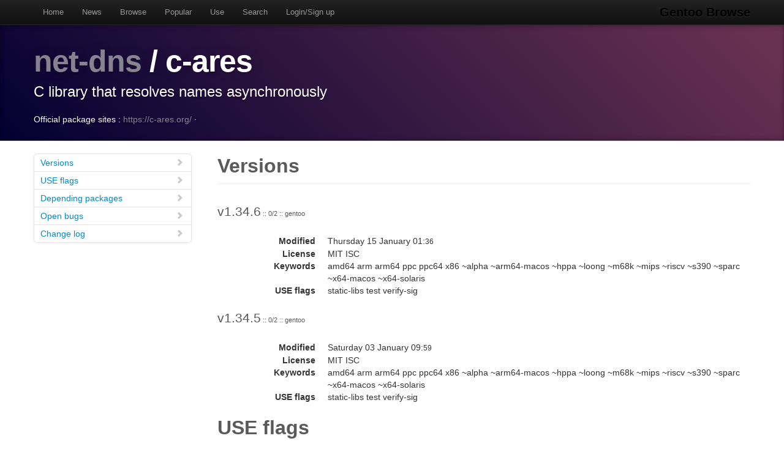

--- FILE ---
content_type: text/html
request_url: https://gentoobrowse.randomdan.homeip.net/packages/net-dns/c-ares
body_size: 12833
content:
<!DOCTYPE html>
<html lang="en"><head><meta charset="utf-8"><meta name="viewport" content="width=device-width, initial-scale=1"><link rel="shortcut icon" href="/img/glogo-small.png" type="image/png"><link rel="start" href="/"><link rel="search" href="/search"><link href="https://cdnjs.cloudflare.com/ajax/libs/twitter-bootstrap/2.3.2/css/bootstrap.min.css" rel="stylesheet" media="screen"><link href="https://cdnjs.cloudflare.com/ajax/libs/twitter-bootstrap/2.3.2/css/bootstrap-responsive.min.css" rel="stylesheet" media="screen"><link href="/css/general.css" rel="stylesheet" media="screen"><title>net-dns/c-ares Package Details · Gentoo Browse</title><meta name="description" content="Gentoo Linux package details for net-dns/c-ares: "></head><body data-spy="scroll" data-target=".bs-docs-sidebar"><nav class="navbar navbar-inverse navbar-fixed-top"><div class="navbar-inner"><div class="container"><button type="button" class="btn btn-navbar" data-toggle="collapse" data-target=".nav-collapse"><span class="icon-bar"> </span><span class="icon-bar"> </span><span class="icon-bar"> </span></button><a class="brand" href="/">Gentoo Browse</a><div class="nav-collapse collapse"><ul class="nav"><li><a accesskey="h" href="/">Home</a></li><li><a accesskey="n" href="/news">News</a></li><li><a accesskey="b" href="/packages">Browse</a></li><li><a accesskey="o" href="/packages/popular">Popular</a></li><li><a accesskey="u" href="/use">Use</a></li><li><a accesskey="s" href="#search" data-keyboard="true" data-toggle="modal" rel="nofollow">Search</a></li><li><a accesskey="l" href="#login" data-keyboard="true" data-toggle="modal" rel="nofollow">Login/Sign up</a></li></ul></div></div></div></nav><header class="jumbotron subhead"><div class="container"><h1><a href="/packages/net-dns" title="Other packages in the net-dns category">net-dns</a>
			/
			c-ares</h1><p class="lead">C library that resolves names asynchronously</p><div>
				Official package sites :
				<a target="_blank" href="https://c-ares.org/">https://c-ares.org/</a>
					·
				</div></div></header><div class="container"><article class="row"><div class="span3 bs-docs-sidebar"><ul class="nav nav-list bs-docs-sidenav"><li><a href="#versions"><i class="icon-chevron-right"> </i>Versions</a></li><li><a href="#uses"><i class="icon-chevron-right"> </i>USE flags</a></li><li><a href="#depees"><i class="icon-chevron-right"> </i>Depending packages</a></li><li><a href="#bugs"><i class="icon-chevron-right"> </i>Open bugs</a></li><li><a href="#changelog"><i class="icon-chevron-right"> </i>Change log</a></li></ul></div><div class="span9"><section id="versions"><h2 class="page-header">Versions</h2><p class="lead">
					v1.34.6<span class="ebuild-minor">
					:: 0/2
					:: gentoo</span></p><dl class="dl-horizontal"><dt>Modified</dt><dd><time datetime="">Thursday 15 January 01:<small>36</small></time></dd> <dt>License</dt><dd>MIT ISC</dd><dt>Keywords</dt><dd>amd64 arm arm64 ppc ppc64 x86 ~alpha ~arm64-macos ~hppa ~loong ~m68k ~mips ~riscv ~s390 ~sparc ~x64-macos ~x64-solaris </dd><dt>USE flags</dt><dd>static-libs test verify-sig </dd></dl><p class="lead">
					v1.34.5<span class="ebuild-minor">
					:: 0/2
					:: gentoo</span></p><dl class="dl-horizontal"><dt>Modified</dt><dd><time datetime="">Saturday 03 January 09:<small>59</small></time></dd> <dt>License</dt><dd>MIT ISC</dd><dt>Keywords</dt><dd>amd64 arm arm64 ppc ppc64 x86 ~alpha ~arm64-macos ~hppa ~loong ~m68k ~mips ~riscv ~s390 ~sparc ~x64-macos ~x64-solaris </dd><dt>USE flags</dt><dd>static-libs test verify-sig </dd></dl></section><section id="uses"><h2 class="page-header">USE flags</h2><h3>General</h3><dl class="dl-horizontal"><dt><a href="/use/static-libs">static-libs</a></dt><dd>Build static versions of dynamic libraries as well</dd><dt><a href="/use/test">test</a></dt><dd>Enable dependencies and/or preparations necessary to run tests (usually controlled by FEATURES=test but can be toggled independently)</dd><dt><a href="/use/verify-sig">verify-sig</a></dt><dd>Verify upstream signatures on distfiles</dd></dl><h3><a href="/usegroup/abi_mips">abi_mips</a></h3><dl class="dl-horizontal"><dt>n32</dt><dd>64-bit (32-bit pointer) libraries</dd><dt>n64</dt><dd>64-bit libraries</dd><dt>o32</dt><dd>32-bit libraries</dd></dl><h3><a href="/usegroup/abi_s390">abi_s390</a></h3><dl class="dl-horizontal"><dt>32</dt><dd>32-bit (s390) libraries</dd><dt>64</dt><dd>64-bit (s390x) libraries</dd></dl><h3><a href="/usegroup/abi_x86">abi_x86</a></h3><dl class="dl-horizontal"><dt>32</dt><dd>32-bit (x86) libraries</dd><dt>64</dt><dd>64-bit (amd64) libraries</dd><dt>x32</dt><dd>x32 ABI libraries</dd></dl></section><section id="depees"><h2 class="page-header">Depending packages</h2><p><a href="/packages/app-misc" title="The app-misc category contains various miscellaneous application packages which don't belong anywhere else.">app-misc</a>
			/
			<a href="/packages/app-misc/mosquitto" title="An Open Source MQTT v3 Broker">mosquitto</a>
			:
			An Open Source MQTT v3 Broker</p><p><a href="/packages/dev-db" title="The dev-db category contains libraries and utilities for database related programming.">dev-db</a>
			/
			<a href="/packages/dev-db/pgbouncer" title="Lightweight connection pooler for PostgreSQL">pgbouncer</a>
			:
			Lightweight connection pooler for PostgreSQL</p><p><a href="/packages/dev-python" title="The dev-python category contains packages whose primary purpose is to provide Python modules, extensions and bindings, as well as tools and utilities useful for development in the Python programming language.">dev-python</a>
			/
			<a href="/packages/dev-python/grpcio" title="HTTP/2-based RPC framework">grpcio</a>
			:
			HTTP/2-based RPC framework</p><p><a href="/packages/dev-python" title="The dev-python category contains packages whose primary purpose is to provide Python modules, extensions and bindings, as well as tools and utilities useful for development in the Python programming language.">dev-python</a>
			/
			<a href="/packages/dev-python/pycares" title="Python interface for c-ares">pycares</a>
			:
			Python interface for c-ares</p><p><a href="/packages/dev-util" title="The dev-util category contains various miscellaneous development utilities.">dev-util</a>
			/
			<a href="/packages/dev-util/kcov" title="Kcov is a code coverage tester for compiled languages, Python and Bash">kcov</a>
			:
			Kcov is a code coverage tester for compiled languages, Python and Bash</p><p><a href="/packages/games-action" title="The games-action category contains action games.">games-action</a>
			/
			<a href="/packages/games-action/bzflag" title="3D tank combat simulator game">bzflag</a>
			:
			3D tank combat simulator game</p><p><a href="/packages/net-analyzer" title="The net-analyzer category contains network analysis software.">net-analyzer</a>
			/
			<a href="/packages/net-analyzer/wireshark" title="Network protocol analyzer (sniffer)">wireshark</a>
			:
			Network protocol analyzer (sniffer)</p><p><a href="/packages/net-dns" title="The net-dns category contains DNS (Domain Name Service) related software.">net-dns</a>
			/
			<a href="/packages/net-dns/https_dns_proxy" title="Lightweight DNS-over-HTTPS proxy">https_dns_proxy</a>
			:
			Lightweight DNS-over-HTTPS proxy</p><p><a href="/packages/net-fs" title="The net-fs category contains network filesystem packages.">net-fs</a>
			/
			<a href="/packages/net-fs/cvmfs" title="HTTP read-only file system for distributing software">cvmfs</a>
			:
			HTTP read-only file system for distributing software</p><p><a href="/packages/net-irc" title="The net-irc category contains IRC (Internet Relay Chat) clients and servers.">net-irc</a>
			/
			<a href="/packages/net-irc/psybnc" title="A multi-user and multi-server gateway to IRC networks">psybnc</a>
			:
			A multi-user and multi-server gateway to IRC networks</p><p><a href="/packages/net-irc" title="The net-irc category contains IRC (Internet Relay Chat) clients and servers.">net-irc</a>
			/
			<a href="/packages/net-irc/unrealircd" title="An advanced Internet Relay Chat daemon">unrealircd</a>
			:
			An advanced Internet Relay Chat daemon</p><p><a href="/packages/net-libs" title="The net-libs category contains libraries that are network-related.">net-libs</a>
			/
			<a href="/packages/net-libs/grpc" title="Modern open source high performance RPC framework">grpc</a>
			:
			Modern open source high performance RPC framework</p><p><a href="/packages/net-libs" title="The net-libs category contains libraries that are network-related.">net-libs</a>
			/
			<a href="/packages/net-libs/nghttp2" title="HTTP/2 C Library">nghttp2</a>
			:
			HTTP/2 C Library</p><p><a href="/packages/net-libs" title="The net-libs category contains libraries that are network-related.">net-libs</a>
			/
			<a href="/packages/net-libs/nodejs" title="A JavaScript runtime built on Chrome's V8 JavaScript engine">nodejs</a>
			:
			A JavaScript runtime built on Chrome's V8 JavaScript engine</p><p><a href="/packages/net-misc" title="The net-misc category contains various miscellaneous networking tools and utilities.">net-misc</a>
			/
			<a href="/packages/net-misc/apt-cacher-ng" title="Yet another caching HTTP proxy for Debian/Ubuntu software packages">apt-cacher-ng</a>
			:
			Yet another caching HTTP proxy for Debian/Ubuntu software packages</p><p><a href="/packages/net-misc" title="The net-misc category contains various miscellaneous networking tools and utilities.">net-misc</a>
			/
			<a href="/packages/net-misc/aria2" title="A download utility with segmented downloading with BitTorrent support">aria2</a>
			:
			A download utility with segmented downloading with BitTorrent support</p><p><a href="/packages/net-misc" title="The net-misc category contains various miscellaneous networking tools and utilities.">net-misc</a>
			/
			<a href="/packages/net-misc/curl" title="A Client that groks URLs">curl</a>
			:
			A Client that groks URLs</p><p><a href="/packages/net-misc" title="The net-misc category contains various miscellaneous networking tools and utilities.">net-misc</a>
			/
			<a href="/packages/net-misc/frr" title="The FRRouting Protocol Suite">frr</a>
			:
			The FRRouting Protocol Suite</p><p><a href="/packages/net-misc" title="The net-misc category contains various miscellaneous networking tools and utilities.">net-misc</a>
			/
			<a href="/packages/net-misc/sipsak" title="Small command line tool for testing SIP applications and devices">sipsak</a>
			:
			Small command line tool for testing SIP applications and devices</p><p><a href="/packages/net-proxy" title="The net-proxy category contains network proxy software.">net-proxy</a>
			/
			<a href="/packages/net-proxy/shadowsocks-libev" title="A lightweight secured SOCKS5 proxy for embedded devices and low end boxes">shadowsocks-libev</a>
			:
			A lightweight secured SOCKS5 proxy for embedded devices and low end boxes</p><p><a href="/packages/sys-auth" title="The sys-auth category contains applications and libraries to support authentication and authorization facilities. Here belongs PAM modules, NSS modules and login apps.">sys-auth</a>
			/
			<a href="/packages/sys-auth/sssd" title="System Security Services Daemon provides access to identity and authentication">sssd</a>
			:
			System Security Services Daemon provides access to identity and authentication</p><p><a href="/packages/sys-cluster" title="The sys-cluster category contains cluster-related software.">sys-cluster</a>
			/
			<a href="/packages/sys-cluster/ceph" title="Ceph distributed filesystem">ceph</a>
			:
			Ceph distributed filesystem</p></section><section id="bugs"><h2 class="page-header">Bugs</h2><dl class="dl-horizontal"><dt><a href="https://bugs.gentoo.org/836591" title="net-dns/c-ares-1.18.1 fails tests on MUSL">836591</a></dt><dd>net-dns/c-ares-1.18.1 fails tests on MUSL</dd><dt><a href="https://bugs.gentoo.org/877003" title="net-dns/c-ares uses hardcoded paths to /etc outside of prefix">877003</a></dt><dd>net-dns/c-ares uses hardcoded paths to /etc outside of prefix</dd><dt><a href="https://bugs.gentoo.org/953870" title="&lt;net-dns/c-ares-1.34.5: Use after free in read_answers()">953870</a></dt><dd>&lt;net-dns/c-ares-1.34.5: Use after free in read_answers()</dd><dt><a href="https://bugs.gentoo.org/967359" title="&lt;net-dns/c-ares-1.34.6: Use-after-free bug in read_answers()">967359</a></dt><dd>&lt;net-dns/c-ares-1.34.6: Use-after-free bug in read_answers()</dd><dt><a href="https://bugs.gentoo.org/968672" title="net-dns/c-ares-1.34.6: security stabilization">968672</a></dt><dd>net-dns/c-ares-1.34.6: security stabilization</dd></dl></section><section id="changelog"><h2 class="page-header">Change logs</h2><dl class="dl-horizontal"><dt><time datetime="2026-01-15T01:30:54">Thursday 15 January</time></dt><dd><a href="
									mailto:repomirrorci@gentoo.org">Repository mirror &amp; CI</a><span class="repo"> · gentoo</span><br>Merge updates from master</dd><dt><time datetime="2026-01-15T01:15:50">Thursday 15 January</time></dt><dd><a href="
									mailto:repomirrorci@gentoo.org">Repository mirror &amp; CI</a><span class="repo"> · gentoo</span><br>Merge updates from master</dd><dt><time datetime="2026-01-15T01:10:24">Thursday 15 January</time></dt><dd><a href="
									mailto:sam@gentoo.org">Sam James</a><span class="repo"> · gentoo</span><br>net-dns/c-ares: Stabilize 1.34.6 x86, #968672<br>Signed-off-by: Sam James &lt;sam@gentoo.org&gt;</dd><dt><time datetime="2026-01-15T01:10:22">Thursday 15 January</time></dt><dd><a href="
									mailto:sam@gentoo.org">Sam James</a><span class="repo"> · gentoo</span><br>net-dns/c-ares: Stabilize 1.34.6 amd64, #968672<br>Signed-off-by: Sam James &lt;sam@gentoo.org&gt;</dd><dt><time datetime="2026-01-14T23:51:17">Wednesday 14 January</time></dt><dd><a href="
									mailto:eschwartz@gentoo.org">Eli Schwartz</a><span class="repo"> · gentoo</span><br>net-dns/c-ares: Stabilize 1.34.6 ppc64, #968672<br>Signed-off-by: Eli Schwartz &lt;eschwartz@gentoo.org&gt;</dd><dt><time datetime="2026-01-14T22:48:28">Wednesday 14 January</time></dt><dd><a href="
									mailto:eschwartz@gentoo.org">Eli Schwartz</a><span class="repo"> · gentoo</span><br>net-dns/c-ares: Stabilize 1.34.6 arm, #968672<br>Signed-off-by: Eli Schwartz &lt;eschwartz@gentoo.org&gt;</dd><dt><time datetime="2026-01-14T22:48:26">Wednesday 14 January</time></dt><dd><a href="
									mailto:eschwartz@gentoo.org">Eli Schwartz</a><span class="repo"> · gentoo</span><br>net-dns/c-ares: Stabilize 1.34.6 arm64, #968672<br>Signed-off-by: Eli Schwartz &lt;eschwartz@gentoo.org&gt;</dd><dt><time datetime="2026-01-14T22:39:02">Wednesday 14 January</time></dt><dd><a href="
									mailto:eschwartz@gentoo.org">Eli Schwartz</a><span class="repo"> · gentoo</span><br>net-dns/c-ares: Stabilize 1.34.6 ppc, #968672<br>Signed-off-by: Eli Schwartz &lt;eschwartz@gentoo.org&gt;</dd><dt><time datetime="2025-12-19T10:01:01">19 December 2025</time></dt><dd><a href="
									mailto:repomirrorci@gentoo.org">Repository mirror &amp; CI</a><span class="repo"> · gentoo</span><br>Merge updates from master</dd><dt><time datetime="2025-12-19T09:25:43">19 December 2025</time></dt><dd><a href="
									mailto:grobian@gentoo.org">Fabian Groffen</a><span class="repo"> · gentoo</span><br>*/*: drop *-linux keywords<br>Bug: https://bugs.gentoo.org/473598
Bug: https://bugs.gentoo.org/720224
Signed-off-by: Fabian Groffen &lt;grobian@gentoo.org&gt;</dd><dt><time datetime="2025-12-17T15:16:13">17 December 2025</time></dt><dd><a href="
									mailto:repomirrorci@gentoo.org">Repository mirror &amp; CI</a><span class="repo"> · gentoo</span><br>Merge updates from master</dd><dt><time datetime="2025-12-17T15:07:23">17 December 2025</time></dt><dd><a href="
									mailto:grobian@gentoo.org">Fabian Groffen</a><span class="repo"> · gentoo</span><br>*: remove ppc-macos keyword<br>The arch and OS that matches it are obsolete.

Signed-off-by: Fabian Groffen &lt;grobian@gentoo.org&gt;</dd><dt><time datetime="2025-12-12T03:00:47">12 December 2025</time></dt><dd><a href="
									mailto:repomirrorci@gentoo.org">Repository mirror &amp; CI</a><span class="repo"> · gentoo</span><br>Merge updates from master</dd><dt><time datetime="2025-12-12T02:36:28">12 December 2025</time></dt><dd><a href="
									mailto:sam@gentoo.org">Sam James</a><span class="repo"> · gentoo</span><br>net-dns/c-ares: cleanup unused inherit<br>Signed-off-by: Sam James &lt;sam@gentoo.org&gt;</dd><dt><time datetime="2025-12-12T02:30:44">12 December 2025</time></dt><dd><a href="
									mailto:repomirrorci@gentoo.org">Repository mirror &amp; CI</a><span class="repo"> · gentoo</span><br>Merge updates from master</dd><dt><time datetime="2025-12-12T02:20:40">12 December 2025</time></dt><dd><a href="
									mailto:sam@gentoo.org">Sam James</a><span class="repo"> · gentoo</span><br>net-dns/c-ares: add 1.34.6<br>Bug: https://bugs.gentoo.org/967359
Signed-off-by: Sam James &lt;sam@gentoo.org&gt;</dd><dt><time datetime="2025-10-05T02:33:41">05 October 2025</time></dt><dd><a href="
									mailto:repomirrorci@gentoo.org">Repository mirror &amp; CI</a><span class="repo"> · gentoo</span><br>Merge updates from master</dd><dt><time datetime="2025-10-05T02:12:29">05 October 2025</time></dt><dd><a href="
									mailto:sam@gentoo.org">Sam James</a><span class="repo"> · gentoo</span><br>net-dns/c-ares: drop 1.34.4<br>Signed-off-by: Sam James &lt;sam@gentoo.org&gt;</dd><dt><time datetime="2025-09-02T17:19:36">02 September 2025</time></dt><dd><a href="
									mailto:repomirrorci@gentoo.org">Repository mirror &amp; CI</a><span class="repo"> · gentoo</span><br>Merge updates from master</dd><dt><time datetime="2025-09-02T16:20:20">02 September 2025</time></dt><dd><a href="
									mailto:arthurzam@gentoo.org">Arthur Zamarin</a><span class="repo"> · gentoo</span><br>*/*: destable sparc<br>Result of running the command:
 grep --include="*.ebuild" -r . -e 'KEYWORDS=.*[" ]sparc' -l | xargs ekeyword ~sparc

Signed-off-by: Arthur Zamarin &lt;arthurzam@gentoo.org&gt;</dd><dt><time datetime="2025-09-02T16:18:20">02 September 2025</time></dt><dd><a href="
									mailto:arthurzam@gentoo.org">Arthur Zamarin</a><span class="repo"> · gentoo</span><br>*/*: destable hppa<br>Result of running the command:
 grep --include="*.ebuild" -r . -e 'KEYWORDS=.*[" ]hppa' -l | xargs ekeyword ~hppa

Signed-off-by: Arthur Zamarin &lt;arthurzam@gentoo.org&gt;</dd><dt><time datetime="2025-07-13T09:41:57">13 July 2025</time></dt><dd><a href="
									mailto:repomirrorci@gentoo.org">Repository mirror &amp; CI</a><span class="repo"> · gentoo</span><br>Merge updates from master</dd><dt><time datetime="2025-07-13T09:15:12">13 July 2025</time></dt><dd><a href="
									mailto:repomirrorci@gentoo.org">Repository mirror &amp; CI</a><span class="repo"> · gentoo</span><br>Merge updates from master</dd><dt><time datetime="2025-07-13T09:05:24">13 July 2025</time></dt><dd><a href="
									mailto:sam@gentoo.org">Sam James</a><span class="repo"> · gentoo</span><br>net-dns/c-ares: Stabilize 1.34.5 hppa, #956132<br>Signed-off-by: Sam James &lt;sam@gentoo.org&gt;</dd><dt><time datetime="2025-07-13T08:52:28">13 July 2025</time></dt><dd><a href="
									mailto:sam@gentoo.org">Sam James</a><span class="repo"> · gentoo</span><br>net-dns/c-ares: Stabilize 1.34.5 sparc, #956132<br>Signed-off-by: Sam James &lt;sam@gentoo.org&gt;</dd><dt><time datetime="2025-07-03T08:22:14">03 July 2025</time></dt><dd><a href="
									mailto:repomirrorci@gentoo.org">Repository mirror &amp; CI</a><span class="repo"> · gentoo</span><br>Merge updates from master</dd><dt><time datetime="2025-07-02T18:43:39">02 July 2025</time></dt><dd><a href="
									mailto:eschwartz@gentoo.org">Eli Schwartz</a><span class="repo"> · gentoo</span><br>net-dns/c-ares: make sure elibtoolize is applied<br>Needed to e.g. pass LTO warning flags through to the linker.

Signed-off-by: Eli Schwartz &lt;eschwartz@gentoo.org&gt;</dd><dt><time datetime="2025-06-16T02:37:04">16 June 2025</time></dt><dd><a href="
									mailto:repomirrorci@gentoo.org">Repository mirror &amp; CI</a><span class="repo"> · gentoo</span><br>Merge updates from master</dd><dt><time datetime="2025-06-16T02:22:47">16 June 2025</time></dt><dd><a href="
									mailto:sam@gentoo.org">Sam James</a><span class="repo"> · gentoo</span><br>net-dns/c-ares: workaround new gtest<br>Bug: https://github.com/c-ares/c-ares/issues/993
Closes: https://bugs.gentoo.org/957945
Signed-off-by: Sam James &lt;sam@gentoo.org&gt;</dd><dt><time datetime="2025-06-16T01:56:54">16 June 2025</time></dt><dd><a href="
									mailto:sam@gentoo.org">Sam James</a><span class="repo"> · gentoo</span><br>net-dns/c-ares: drop 1.33.1, 1.34.3<br>Signed-off-by: Sam James &lt;sam@gentoo.org&gt;</dd><dt><time datetime="2025-06-13T00:37:29">13 June 2025</time></dt><dd><a href="
									mailto:repomirrorci@gentoo.org">Repository mirror &amp; CI</a><span class="repo"> · gentoo</span><br>Merge updates from master</dd><dt><time datetime="2025-06-12T13:29:41">12 June 2025</time></dt><dd><a href="
									mailto:parona@protonmail.com">Alfred Wingate</a><span class="repo"> · gentoo</span><br>net-dns/c-ares: &lt;dev-cpp/gtest-1.17.0<br>Closes: https://bugs.gentoo.org/957945
Signed-off-by: Alfred Wingate &lt;parona@protonmail.com&gt;
Part-of: https://github.com/gentoo/gentoo/pull/42562
Closes: https://github.com/gentoo/gentoo/pull/42562
Signed-off-by: Sam James &lt;sam@gentoo.org&gt;</dd><dt><time datetime="2025-05-20T21:24:35">20 May 2025</time></dt><dd><a href="
									mailto:repomirrorci@gentoo.org">Repository mirror &amp; CI</a><span class="repo"> · gentoo</span><br>Merge updates from master</dd><dt><time datetime="2025-05-20T21:00:11">20 May 2025</time></dt><dd><a href="
									mailto:sam@gentoo.org">Sam James</a><span class="repo"> · gentoo</span><br>net-dns/c-ares: Stabilize 1.34.5 ppc64, #956132<br>Signed-off-by: Sam James &lt;sam@gentoo.org&gt;</dd><dt><time datetime="2025-05-20T18:54:20">20 May 2025</time></dt><dd><a href="
									mailto:repomirrorci@gentoo.org">Repository mirror &amp; CI</a><span class="repo"> · gentoo</span><br>Merge updates from master</dd><dt><time datetime="2025-05-20T18:31:16">20 May 2025</time></dt><dd><a href="
									mailto:arthurzam@gentoo.org">Arthur Zamarin</a><span class="repo"> · gentoo</span><br>net-dns/c-ares: Stabilize 1.34.5 amd64, #956132<br>Signed-off-by: Arthur Zamarin &lt;arthurzam@gentoo.org&gt;</dd><dt><time datetime="2025-05-18T18:09:16">18 May 2025</time></dt><dd><a href="
									mailto:repomirrorci@gentoo.org">Repository mirror &amp; CI</a><span class="repo"> · gentoo</span><br>Merge updates from master</dd><dt><time datetime="2025-05-18T17:56:40">18 May 2025</time></dt><dd><a href="
									mailto:arthurzam@gentoo.org">Arthur Zamarin</a><span class="repo"> · gentoo</span><br>net-dns/c-ares: Stabilize 1.34.5 ppc, #956132<br>Signed-off-by: Arthur Zamarin &lt;arthurzam@gentoo.org&gt;</dd><dt><time datetime="2025-05-18T11:54:40">18 May 2025</time></dt><dd><a href="
									mailto:repomirrorci@gentoo.org">Repository mirror &amp; CI</a><span class="repo"> · gentoo</span><br>Merge updates from master</dd><dt><time datetime="2025-05-18T11:05:48">18 May 2025</time></dt><dd><a href="
									mailto:sam@gentoo.org">Sam James</a><span class="repo"> · gentoo</span><br>net-dns/c-ares: Stabilize 1.34.5 x86, #956132<br>Signed-off-by: Sam James &lt;sam@gentoo.org&gt;</dd><dt><time datetime="2025-05-18T08:54:47">18 May 2025</time></dt><dd><a href="
									mailto:repomirrorci@gentoo.org">Repository mirror &amp; CI</a><span class="repo"> · gentoo</span><br>Merge updates from master</dd><dt><time datetime="2025-05-18T08:27:32">18 May 2025</time></dt><dd><a href="
									mailto:repomirrorci@gentoo.org">Repository mirror &amp; CI</a><span class="repo"> · gentoo</span><br>Merge updates from master</dd><dt><time datetime="2025-05-18T08:17:14">18 May 2025</time></dt><dd><a href="
									mailto:sam@gentoo.org">Sam James</a><span class="repo"> · gentoo</span><br>net-dns/c-ares: Stabilize 1.34.5 arm64, #956132<br>Signed-off-by: Sam James &lt;sam@gentoo.org&gt;</dd><dt><time datetime="2025-05-18T08:04:38">18 May 2025</time></dt><dd><a href="
									mailto:sam@gentoo.org">Sam James</a><span class="repo"> · gentoo</span><br>net-dns/c-ares: Stabilize 1.34.5 arm, #956132<br>Signed-off-by: Sam James &lt;sam@gentoo.org&gt;</dd><dt><time datetime="2025-04-15T03:05:10">15 April 2025</time></dt><dd><a href="
									mailto:repomirrorci@gentoo.org">Repository mirror &amp; CI</a><span class="repo"> · gentoo</span><br>Merge updates from master</dd><dt><time datetime="2025-04-15T02:50:46">15 April 2025</time></dt><dd><a href="
									mailto:sam@gentoo.org">Sam James</a><span class="repo"> · gentoo</span><br>net-dns/c-ares: add 1.34.5<br>Bug: https://bugs.gentoo.org/953870
Signed-off-by: Sam James &lt;sam@gentoo.org&gt;</dd><dt><time datetime="2025-02-27T15:34:12">27 February 2025</time></dt><dd><a href="
									mailto:repomirrorci@gentoo.org">Repository mirror &amp; CI</a><span class="repo"> · gentoo</span><br>Merge updates from master</dd><dt><time datetime="2025-02-27T15:20:35">27 February 2025</time></dt><dd><a href="
									mailto:sam@gentoo.org">Sam James</a><span class="repo"> · gentoo</span><br>net-dns/c-ares: Stabilize 1.34.4 hppa, #948414<br>Signed-off-by: Sam James &lt;sam@gentoo.org&gt;</dd><dt><time datetime="2025-02-22T15:48:31">22 February 2025</time></dt><dd><a href="
									mailto:repomirrorci@gentoo.org">Repository mirror &amp; CI</a><span class="repo"> · gentoo</span><br>Merge updates from master</dd><dt><time datetime="2025-02-22T15:40:49">22 February 2025</time></dt><dd><a href="
									mailto:sam@gentoo.org">Sam James</a><span class="repo"> · gentoo</span><br>net-dns/c-ares: Stabilize 1.34.4 sparc, #948414<br>Signed-off-by: Sam James &lt;sam@gentoo.org&gt;</dd><dt><time datetime="2025-01-30T10:03:39">30 January 2025</time></dt><dd><a href="
									mailto:repomirrorci@gentoo.org">Repository mirror &amp; CI</a><span class="repo"> · gentoo</span><br>Merge updates from master</dd><dt><time datetime="2025-01-30T09:56:33">30 January 2025</time></dt><dd><a href="
									mailto:arthurzam@gentoo.org">Arthur Zamarin</a><span class="repo"> · gentoo</span><br>net-dns/c-ares: Stabilize 1.34.4 x86, #948414<br>Signed-off-by: Arthur Zamarin &lt;arthurzam@gentoo.org&gt;</dd><dt><time datetime="2025-01-30T09:56:32">30 January 2025</time></dt><dd><a href="
									mailto:arthurzam@gentoo.org">Arthur Zamarin</a><span class="repo"> · gentoo</span><br>net-dns/c-ares: Stabilize 1.34.4 amd64, #948414<br>Signed-off-by: Arthur Zamarin &lt;arthurzam@gentoo.org&gt;</dd><dt><time datetime="2025-01-29T21:33:21">29 January 2025</time></dt><dd><a href="
									mailto:repomirrorci@gentoo.org">Repository mirror &amp; CI</a><span class="repo"> · gentoo</span><br>Merge updates from master</dd><dt><time datetime="2025-01-29T21:24:38">29 January 2025</time></dt><dd><a href="
									mailto:sam@gentoo.org">Sam James</a><span class="repo"> · gentoo</span><br>net-dns/c-ares: Stabilize 1.34.4 ppc64, #948414<br>Signed-off-by: Sam James &lt;sam@gentoo.org&gt;</dd><dt><time datetime="2025-01-29T21:24:37">29 January 2025</time></dt><dd><a href="
									mailto:sam@gentoo.org">Sam James</a><span class="repo"> · gentoo</span><br>net-dns/c-ares: Stabilize 1.34.4 ppc, #948414<br>Signed-off-by: Sam James &lt;sam@gentoo.org&gt;</dd><dt><time datetime="2025-01-29T19:48:18">29 January 2025</time></dt><dd><a href="
									mailto:repomirrorci@gentoo.org">Repository mirror &amp; CI</a><span class="repo"> · gentoo</span><br>Merge updates from master</dd><dt><time datetime="2025-01-29T19:43:52">29 January 2025</time></dt><dd><a href="
									mailto:sam@gentoo.org">Sam James</a><span class="repo"> · gentoo</span><br>net-dns/c-ares: Stabilize 1.34.4 arm64, #948414<br>Signed-off-by: Sam James &lt;sam@gentoo.org&gt;</dd><dt><time datetime="2025-01-29T19:32:49">29 January 2025</time></dt><dd><a href="
									mailto:sam@gentoo.org">Sam James</a><span class="repo"> · gentoo</span><br>net-dns/c-ares: Stabilize 1.34.4 arm, #948414<br>Signed-off-by: Sam James &lt;sam@gentoo.org&gt;</dd><dt><time datetime="2025-01-25T03:48:20">25 January 2025</time></dt><dd><a href="
									mailto:repomirrorci@gentoo.org">Repository mirror &amp; CI</a><span class="repo"> · gentoo</span><br>Merge updates from master</dd><dt><time datetime="2025-01-25T03:37:53">25 January 2025</time></dt><dd><a href="
									mailto:mattst88@gentoo.org">Matt Turner</a><span class="repo"> · gentoo</span><br>net-dns/c-ares: Stabilize 1.34.3 hppa, #946307<br>Signed-off-by: Matt Turner &lt;mattst88@gentoo.org&gt;</dd><dt><time datetime="2024-12-16T08:03:33">16 December 2024</time></dt><dd><a href="
									mailto:repomirrorci@gentoo.org">Repository mirror &amp; CI</a><span class="repo"> · gentoo</span><br>Merge updates from master</dd><dt><time datetime="2024-12-16T07:51:22">16 December 2024</time></dt><dd><a href="
									mailto:arthurzam@gentoo.org">Arthur Zamarin</a><span class="repo"> · gentoo</span><br>net-dns/c-ares: Stabilize 1.34.3 ppc64, #946307<br>Signed-off-by: Arthur Zamarin &lt;arthurzam@gentoo.org&gt;</dd><dt><time datetime="2024-12-15T16:48:22">15 December 2024</time></dt><dd><a href="
									mailto:repomirrorci@gentoo.org">Repository mirror &amp; CI</a><span class="repo"> · gentoo</span><br>Merge updates from master</dd><dt><time datetime="2024-12-15T16:37:16">15 December 2024</time></dt><dd><a href="
									mailto:sam@gentoo.org">Sam James</a><span class="repo"> · gentoo</span><br>net-dns/c-ares: add 1.34.4<br>Signed-off-by: Sam James &lt;sam@gentoo.org&gt;</dd><dt><time datetime="2024-12-14T18:03:20">14 December 2024</time></dt><dd><a href="
									mailto:repomirrorci@gentoo.org">Repository mirror &amp; CI</a><span class="repo"> · gentoo</span><br>Merge updates from master</dd><dt><time datetime="2024-12-14T17:51:31">14 December 2024</time></dt><dd><a href="
									mailto:arthurzam@gentoo.org">Arthur Zamarin</a><span class="repo"> · gentoo</span><br>net-dns/c-ares: Stabilize 1.34.3 amd64, #946307<br>Signed-off-by: Arthur Zamarin &lt;arthurzam@gentoo.org&gt;</dd><dt><time datetime="2024-12-12T19:48:15">12 December 2024</time></dt><dd><a href="
									mailto:repomirrorci@gentoo.org">Repository mirror &amp; CI</a><span class="repo"> · gentoo</span><br>Merge updates from master</dd><dt><time datetime="2024-12-12T19:33:21">12 December 2024</time></dt><dd><a href="
									mailto:repomirrorci@gentoo.org">Repository mirror &amp; CI</a><span class="repo"> · gentoo</span><br>Merge updates from master</dd><dt><time datetime="2024-12-12T19:31:02">12 December 2024</time></dt><dd><a href="
									mailto:arthurzam@gentoo.org">Arthur Zamarin</a><span class="repo"> · gentoo</span><br>net-dns/c-ares: Stabilize 1.34.3 x86, #946307<br>Signed-off-by: Arthur Zamarin &lt;arthurzam@gentoo.org&gt;</dd><dt><time datetime="2024-12-12T19:17:19">12 December 2024</time></dt><dd><a href="
									mailto:sam@gentoo.org">Sam James</a><span class="repo"> · gentoo</span><br>net-dns/c-ares: Stabilize 1.34.3 ppc, #946307<br>Signed-off-by: Sam James &lt;sam@gentoo.org&gt;</dd><dt><time datetime="2024-12-12T11:33:19">12 December 2024</time></dt><dd><a href="
									mailto:repomirrorci@gentoo.org">Repository mirror &amp; CI</a><span class="repo"> · gentoo</span><br>Merge updates from master</dd><dt><time datetime="2024-12-12T11:19:04">12 December 2024</time></dt><dd><a href="
									mailto:sam@gentoo.org">Sam James</a><span class="repo"> · gentoo</span><br>net-dns/c-ares: Stabilize 1.34.3 sparc, #946307<br>Signed-off-by: Sam James &lt;sam@gentoo.org&gt;</dd><dt><time datetime="2024-12-12T11:18:42">12 December 2024</time></dt><dd><a href="
									mailto:repomirrorci@gentoo.org">Repository mirror &amp; CI</a><span class="repo"> · gentoo</span><br>Merge updates from master</dd><dt><time datetime="2024-12-12T11:09:02">12 December 2024</time></dt><dd><a href="
									mailto:sam@gentoo.org">Sam James</a><span class="repo"> · gentoo</span><br>net-dns/c-ares: Stabilize 1.34.3 arm, #946307<br>Signed-off-by: Sam James &lt;sam@gentoo.org&gt;</dd><dt><time datetime="2024-12-12T11:09:01">12 December 2024</time></dt><dd><a href="
									mailto:sam@gentoo.org">Sam James</a><span class="repo"> · gentoo</span><br>net-dns/c-ares: Stabilize 1.34.3 arm64, #946307<br>Signed-off-by: Sam James &lt;sam@gentoo.org&gt;</dd><dt><time datetime="2024-12-07T03:22:17">07 December 2024</time></dt><dd><a href="
									mailto:repomirrorci@gentoo.org">Repository mirror &amp; CI</a><span class="repo"> · gentoo</span><br>Merge updates from master</dd><dt><time datetime="2024-12-07T02:59:53">07 December 2024</time></dt><dd><a href="
									mailto:sam@gentoo.org">Sam James</a><span class="repo"> · gentoo</span><br>net-dns/c-ares: drop 1.28.1, 1.29.0, 1.34.2<br>Signed-off-by: Sam James &lt;sam@gentoo.org&gt;</dd><dt><time datetime="2024-11-20T08:48:33">20 November 2024</time></dt><dd><a href="
									mailto:repomirrorci@gentoo.org">Repository mirror &amp; CI</a><span class="repo"> · gentoo</span><br>Merge updates from master</dd><dt><time datetime="2024-11-20T08:30:43">20 November 2024</time></dt><dd><a href="
									mailto:sam@gentoo.org">Sam James</a><span class="repo"> · gentoo</span><br>net-dns/c-ares: Stabilize 1.33.1 hppa, #940111<br>Signed-off-by: Sam James &lt;sam@gentoo.org&gt;</dd><dt><time datetime="2024-11-11T07:33:27">11 November 2024</time></dt><dd><a href="
									mailto:repomirrorci@gentoo.org">Repository mirror &amp; CI</a><span class="repo"> · gentoo</span><br>Merge updates from master</dd><dt><time datetime="2024-11-11T07:22:36">11 November 2024</time></dt><dd><a href="
									mailto:sam@gentoo.org">Sam James</a><span class="repo"> · gentoo</span><br>net-dns/c-ares: drop versions<br>Signed-off-by: Sam James &lt;sam@gentoo.org&gt;</dd><dt><time datetime="2024-11-11T07:21:59">11 November 2024</time></dt><dd><a href="
									mailto:sam@gentoo.org">Sam James</a><span class="repo"> · gentoo</span><br>net-dns/c-ares: add 1.34.3<br>Signed-off-by: Sam James &lt;sam@gentoo.org&gt;</dd><dt><time datetime="2024-10-15T16:49:11">15 October 2024</time></dt><dd><a href="
									mailto:repomirrorci@gentoo.org">Repository mirror &amp; CI</a><span class="repo"> · gentoo</span><br>Merge updates from master</dd><dt><time datetime="2024-10-15T16:42:49">15 October 2024</time></dt><dd><a href="
									mailto:sam@gentoo.org">Sam James</a><span class="repo"> · gentoo</span><br>net-dns/c-ares: add 1.34.2<br>Closes: https://bugs.gentoo.org/941453
Signed-off-by: Sam James &lt;sam@gentoo.org&gt;</dd><dt><time datetime="2024-10-15T01:50:16">15 October 2024</time></dt><dd><a href="
									mailto:repomirrorci@gentoo.org">Repository mirror &amp; CI</a><span class="repo"> · gentoo</span><br>Merge updates from master</dd><dt><time datetime="2024-10-15T01:34:44">15 October 2024</time></dt><dd><a href="
									mailto:sam@gentoo.org">Sam James</a><span class="repo"> · gentoo</span><br>net-dns/c-ares: Stabilize 1.33.1 sparc, #940111<br>Signed-off-by: Sam James &lt;sam@gentoo.org&gt;</dd><dt><time datetime="2024-10-11T02:33:23">11 October 2024</time></dt><dd><a href="
									mailto:repomirrorci@gentoo.org">Repository mirror &amp; CI</a><span class="repo"> · gentoo</span><br>Merge updates from master</dd><dt><time datetime="2024-10-11T02:07:44">11 October 2024</time></dt><dd><a href="
									mailto:sam@gentoo.org">Sam James</a><span class="repo"> · gentoo</span><br>net-dns/c-ares: add 1.34.1<br>Signed-off-by: Sam James &lt;sam@gentoo.org&gt;</dd><dt><time datetime="2024-10-10T11:18:26">10 October 2024</time></dt><dd><a href="
									mailto:repomirrorci@gentoo.org">Repository mirror &amp; CI</a><span class="repo"> · gentoo</span><br>Merge updates from master</dd><dt><time datetime="2024-10-10T11:03:31">10 October 2024</time></dt><dd><a href="
									mailto:arthurzam@gentoo.org">Arthur Zamarin</a><span class="repo"> · gentoo</span><br>net-dns/c-ares: Stabilize 1.33.1 arm64, #940111<br>Signed-off-by: Arthur Zamarin &lt;arthurzam@gentoo.org&gt;</dd><dt><time datetime="2024-10-08T22:03:28">08 October 2024</time></dt><dd><a href="
									mailto:repomirrorci@gentoo.org">Repository mirror &amp; CI</a><span class="repo"> · gentoo</span><br>Merge updates from master</dd><dt><time datetime="2024-10-08T21:49:05">08 October 2024</time></dt><dd><a href="
									mailto:jsmolic@gentoo.org">Jakov Smolić</a><span class="repo"> · gentoo</span><br>net-dns/c-ares: Stabilize 1.33.1 ppc, #940111<br>Signed-off-by: Jakov Smolić &lt;jsmolic@gentoo.org&gt;</dd><dt><time datetime="2024-10-05T12:03:16">05 October 2024</time></dt><dd><a href="
									mailto:repomirrorci@gentoo.org">Repository mirror &amp; CI</a><span class="repo"> · gentoo</span><br>Merge updates from master</dd><dt><time datetime="2024-10-05T11:47:57">05 October 2024</time></dt><dd><a href="
									mailto:arthurzam@gentoo.org">Arthur Zamarin</a><span class="repo"> · gentoo</span><br>net-dns/c-ares: Stabilize 1.33.1 arm, #940111<br>Signed-off-by: Arthur Zamarin &lt;arthurzam@gentoo.org&gt;</dd><dt><time datetime="2024-10-05T11:46:42">05 October 2024</time></dt><dd><a href="
									mailto:jsmolic@gentoo.org">Jakov Smolić</a><span class="repo"> · gentoo</span><br>net-dns/c-ares: Stabilize 1.33.1 amd64, #940111<br>Signed-off-by: Jakov Smolić &lt;jsmolic@gentoo.org&gt;</dd><dt><time datetime="2024-10-05T11:46:40">05 October 2024</time></dt><dd><a href="
									mailto:jsmolic@gentoo.org">Jakov Smolić</a><span class="repo"> · gentoo</span><br>net-dns/c-ares: Stabilize 1.33.1 x86, #940111<br>Signed-off-by: Jakov Smolić &lt;jsmolic@gentoo.org&gt;</dd><dt><time datetime="2024-10-05T09:48:17">05 October 2024</time></dt><dd><a href="
									mailto:repomirrorci@gentoo.org">Repository mirror &amp; CI</a><span class="repo"> · gentoo</span><br>Merge updates from master</dd><dt><time datetime="2024-10-05T09:44:13">05 October 2024</time></dt><dd><a href="
									mailto:sam@gentoo.org">Sam James</a><span class="repo"> · gentoo</span><br>net-dns/c-ares: Stabilize 1.33.1 ppc64, #940111<br>Signed-off-by: Sam James &lt;sam@gentoo.org&gt;</dd><dt><time datetime="2024-09-12T18:49:01">12 September 2024</time></dt><dd><a href="
									mailto:repomirrorci@gentoo.org">Repository mirror &amp; CI</a><span class="repo"> · gentoo</span><br>Merge updates from master</dd><dt><time datetime="2024-09-07T15:44:22">07 September 2024</time></dt><dd><a href="
									mailto:arthurzam@gentoo.org">Arthur Zamarin</a><span class="repo"> · gentoo</span><br>*/*: unkeyword ~ia64<br>Change was created by running the following command::

    ekeyword ^ia64 */*/*.ebuild

Signed-off-by: Arthur Zamarin &lt;arthurzam@gentoo.org&gt;</dd><dt><time datetime="2024-08-27T01:18:51">27 August 2024</time></dt><dd><a href="
									mailto:repomirrorci@gentoo.org">Repository mirror &amp; CI</a><span class="repo"> · gentoo</span><br>Merge updates from master</dd><dt><time datetime="2024-08-27T01:04:32">27 August 2024</time></dt><dd><a href="
									mailto:sam@gentoo.org">Sam James</a><span class="repo"> · gentoo</span><br>net-dns/c-ares: add 1.33.1<br>Signed-off-by: Sam James &lt;sam@gentoo.org&gt;</dd><dt><time datetime="2024-08-14T23:55:07">14 August 2024</time></dt><dd><a href="
									mailto:repomirrorci@gentoo.org">Repository mirror &amp; CI</a><span class="repo"> · gentoo</span><br>Merge updates from master</dd><dt><time datetime="2024-08-14T22:47:50">14 August 2024</time></dt><dd><a href="
									mailto:sam@gentoo.org">Sam James</a><span class="repo"> · gentoo</span><br>net-dns/c-ares: add 1.33.0<br>Signed-off-by: Sam James &lt;sam@gentoo.org&gt;</dd><dt><time datetime="2024-07-21T08:04:08">21 July 2024</time></dt><dd><a href="
									mailto:repomirrorci@gentoo.org">Repository mirror &amp; CI</a><span class="repo"> · gentoo</span><br>Merge updates from master</dd><dt><time datetime="2024-07-21T07:45:13">21 July 2024</time></dt><dd><a href="
									mailto:grobian@gentoo.org">Fabian Groffen</a><span class="repo"> · gentoo</span><br>net-dns/c-ares-1.32.2: avoid macOS system integration some more<br>Signed-off-by: Fabian Groffen &lt;grobian@gentoo.org&gt;</dd><dt><time datetime="2024-07-17T13:33:49">17 July 2024</time></dt><dd><a href="
									mailto:repomirrorci@gentoo.org">Repository mirror &amp; CI</a><span class="repo"> · gentoo</span><br>Merge updates from master</dd><dt><time datetime="2024-07-17T13:24:03">17 July 2024</time></dt><dd><a href="
									mailto:grobian@gentoo.org">Fabian Groffen</a><span class="repo"> · gentoo</span><br>net-dns/c-ares-1.32.2: fix for Darwin<br>macOS system headers are a bit messy nowadays, provide workaround for
missing bool definition and disable non-Prefix system integration

Closes: https://bugs.gentoo.org/935818
Closes: https://bugs.gentoo.org/932809
Signed-off-by: Fabian Groffen &lt;grobian@gentoo.org&gt;</dd><dt><time datetime="2024-07-17T06:04:07">17 July 2024</time></dt><dd><a href="
									mailto:repomirrorci@gentoo.org">Repository mirror &amp; CI</a><span class="repo"> · gentoo</span><br>Merge updates from master</dd><dt><time datetime="2024-07-17T05:55:32">17 July 2024</time></dt><dd><a href="
									mailto:sam@gentoo.org">Sam James</a><span class="repo"> · gentoo</span><br>net-dns/c-ares: Stabilize 1.29.0 ppc, #936186<br>Signed-off-by: Sam James &lt;sam@gentoo.org&gt;</dd><dt><time datetime="2024-07-17T05:19:05">17 July 2024</time></dt><dd><a href="
									mailto:repomirrorci@gentoo.org">Repository mirror &amp; CI</a><span class="repo"> · gentoo</span><br>Merge updates from master</dd><dt><time datetime="2024-07-17T05:04:09">17 July 2024</time></dt><dd><a href="
									mailto:repomirrorci@gentoo.org">Repository mirror &amp; CI</a><span class="repo"> · gentoo</span><br>Merge updates from master</dd><dt><time datetime="2024-07-17T05:03:58">17 July 2024</time></dt><dd><a href="
									mailto:sam@gentoo.org">Sam James</a><span class="repo"> · gentoo</span><br>net-dns/c-ares: Stabilize 1.29.0 x86, #936186<br>Signed-off-by: Sam James &lt;sam@gentoo.org&gt;</dd><dt><time datetime="2024-07-17T04:55:11">17 July 2024</time></dt><dd><a href="
									mailto:sam@gentoo.org">Sam James</a><span class="repo"> · gentoo</span><br>net-dns/c-ares: Stabilize 1.29.0 amd64, #936186<br>Signed-off-by: Sam James &lt;sam@gentoo.org&gt;</dd><dt><time datetime="2024-07-17T04:55:10">17 July 2024</time></dt><dd><a href="
									mailto:sam@gentoo.org">Sam James</a><span class="repo"> · gentoo</span><br>net-dns/c-ares: Stabilize 1.29.0 arm64, #936186<br>Signed-off-by: Sam James &lt;sam@gentoo.org&gt;</dd><dt><time datetime="2024-07-17T04:49:04">17 July 2024</time></dt><dd><a href="
									mailto:repomirrorci@gentoo.org">Repository mirror &amp; CI</a><span class="repo"> · gentoo</span><br>Merge updates from master</dd><dt><time datetime="2024-07-17T04:43:58">17 July 2024</time></dt><dd><a href="
									mailto:sam@gentoo.org">Sam James</a><span class="repo"> · gentoo</span><br>net-dns/c-ares: Stabilize 1.29.0 sparc, #936186<br>Signed-off-by: Sam James &lt;sam@gentoo.org&gt;</dd><dt><time datetime="2024-07-17T04:43:56">17 July 2024</time></dt><dd><a href="
									mailto:sam@gentoo.org">Sam James</a><span class="repo"> · gentoo</span><br>net-dns/c-ares: Stabilize 1.29.0 arm, #936186<br>Signed-off-by: Sam James &lt;sam@gentoo.org&gt;</dd><dt><time datetime="2024-07-17T04:43:07">17 July 2024</time></dt><dd><a href="
									mailto:sam@gentoo.org">Sam James</a><span class="repo"> · gentoo</span><br>net-dns/c-ares: add 1.32.2<br>Signed-off-by: Sam James &lt;sam@gentoo.org&gt;</dd><dt><time datetime="2024-07-17T04:36:20">17 July 2024</time></dt><dd><a href="
									mailto:sam@gentoo.org">Sam James</a><span class="repo"> · gentoo</span><br>net-dns/c-ares: Stabilize 1.29.0 ppc64, #936186<br>Signed-off-by: Sam James &lt;sam@gentoo.org&gt;</dd><dt><time datetime="2024-07-08T15:18:48">08 July 2024</time></dt><dd><a href="
									mailto:repomirrorci@gentoo.org">Repository mirror &amp; CI</a><span class="repo"> · gentoo</span><br>Merge updates from master</dd><dt><time datetime="2024-07-08T15:05:23">08 July 2024</time></dt><dd><a href="
									mailto:sam@gentoo.org">Sam James</a><span class="repo"> · gentoo</span><br>net-dns/c-ares: add 1.32.1<br>Signed-off-by: Sam James &lt;sam@gentoo.org&gt;</dd><dt><time datetime="2024-07-07T12:18:58">07 July 2024</time></dt><dd><a href="
									mailto:repomirrorci@gentoo.org">Repository mirror &amp; CI</a><span class="repo"> · gentoo</span><br>Merge updates from master</dd><dt><time datetime="2024-07-07T12:00:34">07 July 2024</time></dt><dd><a href="
									mailto:sam@gentoo.org">Sam James</a><span class="repo"> · gentoo</span><br>net-dns/c-ares: add 1.32.0<br>Signed-off-by: Sam James &lt;sam@gentoo.org&gt;</dd><dt><time datetime="2024-06-24T03:03:53">24 June 2024</time></dt><dd><a href="
									mailto:repomirrorci@gentoo.org">Repository mirror &amp; CI</a><span class="repo"> · gentoo</span><br>Merge updates from master</dd><dt><time datetime="2024-06-24T02:53:05">24 June 2024</time></dt><dd><a href="
									mailto:sam@gentoo.org">Sam James</a><span class="repo"> · gentoo</span><br>net-dns/c-ares: add 1.31.0<br>See https://daniel.haxx.se/blog/2024/06/06/bye-bye-hosting-c-ares-web/.

Signed-off-by: Sam James &lt;sam@gentoo.org&gt;</dd><dt><time datetime="2024-06-24T02:36:25">24 June 2024</time></dt><dd><a href="
									mailto:sam@gentoo.org">Sam James</a><span class="repo"> · gentoo</span><br>net-dns/c-ares: drop 1.25.0-r1, 1.26.0, 1.27.0<br>Bug: https://bugs.gentoo.org/925661
Signed-off-by: Sam James &lt;sam@gentoo.org&gt;</dd><dt><time datetime="2024-06-15T06:33:58">15 June 2024</time></dt><dd><a href="
									mailto:repomirrorci@gentoo.org">Repository mirror &amp; CI</a><span class="repo"> · gentoo</span><br>Merge updates from master</dd><dt><time datetime="2024-06-14T22:48:34">14 June 2024</time></dt><dd><a href="
									mailto:matoro_gentoo@matoro.tk">Matoro Mahri</a><span class="repo"> · gentoo</span><br>net-dns/c-ares: Stabilize 1.28.1 hppa, #932672<br>Signed-off-by: Matoro Mahri &lt;matoro_gentoo@matoro.tk&gt;
Signed-off-by: Viorel Munteanu &lt;ceamac@gentoo.org&gt;</dd><dt><time datetime="2024-06-12T02:20:51">12 June 2024</time></dt><dd><a href="
									mailto:repomirrorci@gentoo.org">Repository mirror &amp; CI</a><span class="repo"> · gentoo</span><br>Merge updates from master</dd><dt><time datetime="2024-06-12T01:39:16">12 June 2024</time></dt><dd><a href="
									mailto:sam@gentoo.org">Sam James</a><span class="repo"> · gentoo</span><br>net-dns/c-ares: update SRC_URI<br>See https://github.com/c-ares/c-ares.github.io/commit/a6ca48114dc19544fcd5d7d0ac75bec50def89d0.

Closes: https://bugs.gentoo.org/934046
Signed-off-by: Sam James &lt;sam@gentoo.org&gt;</dd><dt><time datetime="2024-05-25T17:48:45">25 May 2024</time></dt><dd><a href="
									mailto:repomirrorci@gentoo.org">Repository mirror &amp; CI</a><span class="repo"> · gentoo</span><br>Merge updates from master</dd><dt><time datetime="2024-05-25T17:31:50">25 May 2024</time></dt><dd><a href="
									mailto:arthurzam@gentoo.org">Arthur Zamarin</a><span class="repo"> · gentoo</span><br>net-dns/c-ares: Stabilize 1.28.1 sparc, #932672<br>Signed-off-by: Arthur Zamarin &lt;arthurzam@gentoo.org&gt;</dd><dt><time datetime="2024-05-25T06:54:45">25 May 2024</time></dt><dd><a href="
									mailto:repomirrorci@gentoo.org">Repository mirror &amp; CI</a><span class="repo"> · gentoo</span><br>Merge updates from master</dd><dt><time datetime="2024-05-25T06:36:17">25 May 2024</time></dt><dd><a href="
									mailto:arthurzam@gentoo.org">Arthur Zamarin</a><span class="repo"> · gentoo</span><br>net-dns/c-ares: Stabilize 1.28.1 x86, #932672<br>Signed-off-by: Arthur Zamarin &lt;arthurzam@gentoo.org&gt;</dd><dt><time datetime="2024-05-25T04:03:42">25 May 2024</time></dt><dd><a href="
									mailto:repomirrorci@gentoo.org">Repository mirror &amp; CI</a><span class="repo"> · gentoo</span><br>Merge updates from master</dd><dt><time datetime="2024-05-25T03:54:38">25 May 2024</time></dt><dd><a href="
									mailto:sam@gentoo.org">Sam James</a><span class="repo"> · gentoo</span><br>net-dns/c-ares: Stabilize 1.28.1 ppc, #932672<br>Signed-off-by: Sam James &lt;sam@gentoo.org&gt;</dd><dt><time datetime="2024-05-25T03:54:36">25 May 2024</time></dt><dd><a href="
									mailto:sam@gentoo.org">Sam James</a><span class="repo"> · gentoo</span><br>net-dns/c-ares: Stabilize 1.28.1 arm64, #932672<br>Signed-off-by: Sam James &lt;sam@gentoo.org&gt;</dd><dt><time datetime="2024-05-25T03:54:35">25 May 2024</time></dt><dd><a href="
									mailto:sam@gentoo.org">Sam James</a><span class="repo"> · gentoo</span><br>net-dns/c-ares: Stabilize 1.28.1 arm, #932672<br>Signed-off-by: Sam James &lt;sam@gentoo.org&gt;</dd><dt><time datetime="2024-05-25T03:54:34">25 May 2024</time></dt><dd><a href="
									mailto:sam@gentoo.org">Sam James</a><span class="repo"> · gentoo</span><br>net-dns/c-ares: Stabilize 1.28.1 ppc64, #932672<br>Signed-off-by: Sam James &lt;sam@gentoo.org&gt;</dd><dt><time datetime="2024-05-25T03:49:49">25 May 2024</time></dt><dd><a href="
									mailto:repomirrorci@gentoo.org">Repository mirror &amp; CI</a><span class="repo"> · gentoo</span><br>Merge updates from master</dd><dt><time datetime="2024-05-25T03:31:52">25 May 2024</time></dt><dd><a href="
									mailto:sam@gentoo.org">Sam James</a><span class="repo"> · gentoo</span><br>net-dns/c-ares: Stabilize 1.28.1 amd64, #932672<br>Signed-off-by: Sam James &lt;sam@gentoo.org&gt;</dd><dt><time datetime="2024-05-25T02:18:40">25 May 2024</time></dt><dd><a href="
									mailto:repomirrorci@gentoo.org">Repository mirror &amp; CI</a><span class="repo"> · gentoo</span><br>Merge updates from master</dd><dt><time datetime="2024-05-25T02:13:17">25 May 2024</time></dt><dd><a href="
									mailto:sam@gentoo.org">Sam James</a><span class="repo"> · gentoo</span><br>net-dns/c-ares: add 1.29.0<br>Signed-off-by: Sam James &lt;sam@gentoo.org&gt;</dd><dt><time datetime="2024-04-15T07:04:23">15 April 2024</time></dt><dd><a href="
									mailto:repomirrorci@gentoo.org">Repository mirror &amp; CI</a><span class="repo"> · gentoo</span><br>Merge updates from master</dd><dt><time datetime="2024-04-15T06:37:04">15 April 2024</time></dt><dd><a href="
									mailto:sam@gentoo.org">Sam James</a><span class="repo"> · gentoo</span><br>net-dns/c-ares: add 1.28.1<br>Signed-off-by: Sam James &lt;sam@gentoo.org&gt;</dd><dt><time datetime="2024-04-13T06:34:14">13 April 2024</time></dt><dd><a href="
									mailto:repomirrorci@gentoo.org">Repository mirror &amp; CI</a><span class="repo"> · gentoo</span><br>Merge updates from master</dd><dt><time datetime="2024-04-12T19:05:35">12 April 2024</time></dt><dd><a href="
									mailto:matoro_gentoo@matoro.tk">Matoro Mahri</a><span class="repo"> · gentoo</span><br>net-dns/c-ares: Stabilize 1.26.0 hppa, #926978<br>Signed-off-by: Matoro Mahri &lt;matoro_gentoo@matoro.tk&gt;
Signed-off-by: Arthur Zamarin &lt;arthurzam@gentoo.org&gt;</dd><dt><time datetime="2024-03-14T08:35:46">14 March 2024</time></dt><dd><a href="
									mailto:repomirrorci@gentoo.org">Repository mirror &amp; CI</a><span class="repo"> · gentoo</span><br>Merge updates from master</dd><dt><time datetime="2024-03-14T08:18:30">14 March 2024</time></dt><dd><a href="
									mailto:arthurzam@gentoo.org">Arthur Zamarin</a><span class="repo"> · gentoo</span><br>net-dns/c-ares: Stabilize 1.26.0 ppc64, #926978<br>Signed-off-by: Arthur Zamarin &lt;arthurzam@gentoo.org&gt;</dd><dt><time datetime="2024-03-14T07:48:50">14 March 2024</time></dt><dd><a href="
									mailto:repomirrorci@gentoo.org">Repository mirror &amp; CI</a><span class="repo"> · gentoo</span><br>Merge updates from master</dd><dt><time datetime="2024-03-14T07:36:38">14 March 2024</time></dt><dd><a href="
									mailto:arthurzam@gentoo.org">Arthur Zamarin</a><span class="repo"> · gentoo</span><br>net-dns/c-ares: Stabilize 1.26.0 amd64, #926978<br>Signed-off-by: Arthur Zamarin &lt;arthurzam@gentoo.org&gt;</dd><dt><time datetime="2024-03-14T07:03:51">14 March 2024</time></dt><dd><a href="
									mailto:repomirrorci@gentoo.org">Repository mirror &amp; CI</a><span class="repo"> · gentoo</span><br>Merge updates from master</dd><dt><time datetime="2024-03-14T06:55:30">14 March 2024</time></dt><dd><a href="
									mailto:sam@gentoo.org">Sam James</a><span class="repo"> · gentoo</span><br>net-dns/c-ares: Stabilize 1.26.0 ppc, #926978<br>Signed-off-by: Sam James &lt;sam@gentoo.org&gt;</dd><dt><time datetime="2024-03-14T06:48:53">14 March 2024</time></dt><dd><a href="
									mailto:repomirrorci@gentoo.org">Repository mirror &amp; CI</a><span class="repo"> · gentoo</span><br>Merge updates from master</dd><dt><time datetime="2024-03-14T06:40:51">14 March 2024</time></dt><dd><a href="
									mailto:sam@gentoo.org">Sam James</a><span class="repo"> · gentoo</span><br>net-dns/c-ares: Stabilize 1.26.0 arm64, #926978<br>Signed-off-by: Sam James &lt;sam@gentoo.org&gt;</dd><dt><time datetime="2024-03-14T06:40:50">14 March 2024</time></dt><dd><a href="
									mailto:sam@gentoo.org">Sam James</a><span class="repo"> · gentoo</span><br>net-dns/c-ares: Stabilize 1.26.0 sparc, #926978<br>Signed-off-by: Sam James &lt;sam@gentoo.org&gt;</dd><dt><time datetime="2024-03-14T06:33:48">14 March 2024</time></dt><dd><a href="
									mailto:repomirrorci@gentoo.org">Repository mirror &amp; CI</a><span class="repo"> · gentoo</span><br>Merge updates from master</dd><dt><time datetime="2024-03-14T06:23:17">14 March 2024</time></dt><dd><a href="
									mailto:sam@gentoo.org">Sam James</a><span class="repo"> · gentoo</span><br>net-dns/c-ares: Stabilize 1.26.0 x86, #926978<br>Signed-off-by: Sam James &lt;sam@gentoo.org&gt;</dd><dt><time datetime="2024-03-14T06:18:40">14 March 2024</time></dt><dd><a href="
									mailto:repomirrorci@gentoo.org">Repository mirror &amp; CI</a><span class="repo"> · gentoo</span><br>Merge updates from master</dd><dt><time datetime="2024-03-14T06:11:16">14 March 2024</time></dt><dd><a href="
									mailto:sam@gentoo.org">Sam James</a><span class="repo"> · gentoo</span><br>net-dns/c-ares: Stabilize 1.26.0 arm, #926978<br>Signed-off-by: Sam James &lt;sam@gentoo.org&gt;</dd><dt><time datetime="2024-02-28T00:19:01">28 February 2024</time></dt><dd><a href="
									mailto:repomirrorci@gentoo.org">Repository mirror &amp; CI</a><span class="repo"> · gentoo</span><br>Merge updates from master</dd><dt><time datetime="2024-02-28T00:06:13">28 February 2024</time></dt><dd><a href="
									mailto:sam@gentoo.org">Sam James</a><span class="repo"> · gentoo</span><br>net-dns/c-ares: add 1.27.0<br>Bug: https://bugs.gentoo.org/925661
Signed-off-by: Sam James &lt;sam@gentoo.org&gt;</dd><dt><time datetime="2024-02-21T08:03:48">21 February 2024</time></dt><dd><a href="
									mailto:repomirrorci@gentoo.org">Repository mirror &amp; CI</a><span class="repo"> · gentoo</span><br>Merge updates from master</dd><dt><time datetime="2024-02-21T07:45:12">21 February 2024</time></dt><dd><a href="
									mailto:sam@gentoo.org">Sam James</a><span class="repo"> · gentoo</span><br>net-dns/c-ares: drop 1.19.1, 1.21.0, 1.24.0, 1.25.0<br>Signed-off-by: Sam James &lt;sam@gentoo.org&gt;</dd><dt><time datetime="2024-01-30T21:36:51">30 January 2024</time></dt><dd><a href="
									mailto:repomirrorci@gentoo.org">Repository mirror &amp; CI</a><span class="repo"> · gentoo</span><br>Merge updates from master</dd><dt><time datetime="2024-01-30T21:20:56">30 January 2024</time></dt><dd><a href="
									mailto:sam@gentoo.org">Sam James</a><span class="repo"> · gentoo</span><br>net-dns/c-ares: add 1.26.0<br>Signed-off-by: Sam James &lt;sam@gentoo.org&gt;</dd><dt><time datetime="2024-01-25T00:48:14">25 January 2024</time></dt><dd><a href="
									mailto:repomirrorci@gentoo.org">Repository mirror &amp; CI</a><span class="repo"> · gentoo</span><br>Merge updates from master</dd><dt><time datetime="2024-01-25T00:42:08">25 January 2024</time></dt><dd><a href="
									mailto:sam@gentoo.org">Sam James</a><span class="repo"> · gentoo</span><br>net-dns/c-ares: Stabilize 1.25.0-r1 hppa, #922706<br>Signed-off-by: Sam James &lt;sam@gentoo.org&gt;</dd><dt><time datetime="2024-01-23T15:18:15">23 January 2024</time></dt><dd><a href="
									mailto:repomirrorci@gentoo.org">Repository mirror &amp; CI</a><span class="repo"> · gentoo</span><br>Merge updates from master</dd><dt><time datetime="2024-01-23T15:06:04">23 January 2024</time></dt><dd><a href="
									mailto:sam@gentoo.org">Sam James</a><span class="repo"> · gentoo</span><br>net-dns/c-ares: Stabilize 1.25.0-r1 ppc, #922706<br>Signed-off-by: Sam James &lt;sam@gentoo.org&gt;</dd><dt><time datetime="2024-01-22T17:35:12">22 January 2024</time></dt><dd><a href="
									mailto:repomirrorci@gentoo.org">Repository mirror &amp; CI</a><span class="repo"> · gentoo</span><br>Merge updates from master</dd><dt><time datetime="2024-01-22T17:22:54">22 January 2024</time></dt><dd><a href="
									mailto:sam@gentoo.org">Sam James</a><span class="repo"> · gentoo</span><br>net-dns/c-ares: Stabilize 1.25.0-r1 sparc, #922706<br>Signed-off-by: Sam James &lt;sam@gentoo.org&gt;</dd><dt><time datetime="2024-01-22T17:22:53">22 January 2024</time></dt><dd><a href="
									mailto:sam@gentoo.org">Sam James</a><span class="repo"> · gentoo</span><br>net-dns/c-ares: Stabilize 1.25.0-r1 ppc64, #922706<br>Signed-off-by: Sam James &lt;sam@gentoo.org&gt;</dd><dt><time datetime="2024-01-22T17:22:52">22 January 2024</time></dt><dd><a href="
									mailto:sam@gentoo.org">Sam James</a><span class="repo"> · gentoo</span><br>net-dns/c-ares: Stabilize 1.25.0-r1 arm64, #922706<br>Signed-off-by: Sam James &lt;sam@gentoo.org&gt;</dd><dt><time datetime="2024-01-22T16:50:06">22 January 2024</time></dt><dd><a href="
									mailto:repomirrorci@gentoo.org">Repository mirror &amp; CI</a><span class="repo"> · gentoo</span><br>Merge updates from master</dd><dt><time datetime="2024-01-22T16:38:52">22 January 2024</time></dt><dd><a href="
									mailto:sam@gentoo.org">Sam James</a><span class="repo"> · gentoo</span><br>net-dns/c-ares: Stabilize 1.25.0-r1 amd64, #922706<br>Signed-off-by: Sam James &lt;sam@gentoo.org&gt;</dd><dt><time datetime="2024-01-22T16:38:52">22 January 2024</time></dt><dd><a href="
									mailto:sam@gentoo.org">Sam James</a><span class="repo"> · gentoo</span><br>net-dns/c-ares: Stabilize 1.25.0-r1 arm, #922706<br>Signed-off-by: Sam James &lt;sam@gentoo.org&gt;</dd><dt><time datetime="2024-01-22T16:38:51">22 January 2024</time></dt><dd><a href="
									mailto:sam@gentoo.org">Sam James</a><span class="repo"> · gentoo</span><br>net-dns/c-ares: Stabilize 1.25.0-r1 x86, #922706<br>Signed-off-by: Sam James &lt;sam@gentoo.org&gt;</dd><dt><time datetime="2024-01-19T07:20:00">19 January 2024</time></dt><dd><a href="
									mailto:repomirrorci@gentoo.org">Repository mirror &amp; CI</a><span class="repo"> · gentoo</span><br>Merge updates from master</dd><dt><time datetime="2024-01-19T07:09:58">19 January 2024</time></dt><dd><a href="
									mailto:sam@gentoo.org">Sam James</a><span class="repo"> · gentoo</span><br>net-dns/c-ares: backport RR sanity check fix<br>Signed-off-by: Sam James &lt;sam@gentoo.org&gt;</dd><dt><time datetime="2024-01-03T09:18:46">03 January 2024</time></dt><dd><a href="
									mailto:repomirrorci@gentoo.org">Repository mirror &amp; CI</a><span class="repo"> · gentoo</span><br>Merge updates from master</dd><dt><time datetime="2024-01-03T09:11:11">03 January 2024</time></dt><dd><a href="
									mailto:sam@gentoo.org">Sam James</a><span class="repo"> · gentoo</span><br>net-dns/c-ares: add 1.25.0<br>Closes: https://bugs.gentoo.org/916477
Signed-off-by: Sam James &lt;sam@gentoo.org&gt;</dd><dt><time datetime="2023-12-28T04:25:58">28 December 2023</time></dt><dd><a href="
									mailto:repomirrorci@gentoo.org">Repository mirror &amp; CI</a><span class="repo"> · gentoo</span><br>Merge updates from master</dd><dt><time datetime="2023-12-28T03:56:39">28 December 2023</time></dt><dd><a href="
									mailto:sam@gentoo.org">Sam James</a><span class="repo"> · gentoo</span><br>net-dns/c-ares: drop 1.22.1, 1.23.0<br>Signed-off-by: Sam James &lt;sam@gentoo.org&gt;</dd><dt><time datetime="2023-12-20T10:16:47">20 December 2023</time></dt><dd><a href="
									mailto:repomirrorci@gentoo.org">Repository mirror &amp; CI</a><span class="repo"> · gentoo</span><br>Merge updates from master</dd><dt><time datetime="2023-12-20T09:21:50">20 December 2023</time></dt><dd><a href="
									mailto:sam@gentoo.org">Sam James</a><span class="repo"> · gentoo</span><br>net-dns/c-ares: add 1.24.0<br>Signed-off-by: Sam James &lt;sam@gentoo.org&gt;</dd><dt><time datetime="2023-12-01T09:46:49">01 December 2023</time></dt><dd><a href="
									mailto:repomirrorci@gentoo.org">Repository mirror &amp; CI</a><span class="repo"> · gentoo</span><br>Merge updates from master</dd><dt><time datetime="2023-12-01T06:27:06">01 December 2023</time></dt><dd><a href="
									mailto:sam@gentoo.org">Sam James</a><span class="repo"> · gentoo</span><br>net-dns/c-ares: add 1.23.0<br>Signed-off-by: Sam James &lt;sam@gentoo.org&gt;</dd><dt><time datetime="2023-11-25T05:31:49">25 November 2023</time></dt><dd><a href="
									mailto:repomirrorci@gentoo.org">Repository mirror &amp; CI</a><span class="repo"> · gentoo</span><br>Merge updates from master</dd><dt><time datetime="2023-11-25T05:07:30">25 November 2023</time></dt><dd><a href="
									mailto:sam@gentoo.org">Sam James</a><span class="repo"> · gentoo</span><br>net-dns/c-ares: drop 1.20.1, 1.22.0, 1.22.0-r1<br>Signed-off-by: Sam James &lt;sam@gentoo.org&gt;</dd><dt><time datetime="2023-11-20T08:31:56">20 November 2023</time></dt><dd><a href="
									mailto:repomirrorci@gentoo.org">Repository mirror &amp; CI</a><span class="repo"> · gentoo</span><br>Merge updates from master</dd><dt><time datetime="2023-11-20T07:47:52">20 November 2023</time></dt><dd><a href="
									mailto:sam@gentoo.org">Sam James</a><span class="repo"> · gentoo</span><br>net-dns/c-ares: add 1.22.1<br>Signed-off-by: Sam James &lt;sam@gentoo.org&gt;</dd><dt><time datetime="2023-11-17T12:31:53">17 November 2023</time></dt><dd><a href="
									mailto:repomirrorci@gentoo.org">Repository mirror &amp; CI</a><span class="repo"> · gentoo</span><br>Merge updates from master</dd><dt><time datetime="2023-11-17T12:20:05">17 November 2023</time></dt><dd><a href="
									mailto:sam@gentoo.org">Sam James</a><span class="repo"> · gentoo</span><br>net-dns/c-ares: backport /etc/hosts lookup performance fixes<br>With particular thanks to Daniel and Brad for chipping in on the bug and looking
into it quickly.

Closes: https://bugs.gentoo.org/917400
Signed-off-by: Sam James &lt;sam@gentoo.org&gt;</dd><dt><time datetime="2023-11-16T16:31:58">16 November 2023</time></dt><dd><a href="
									mailto:repomirrorci@gentoo.org">Repository mirror &amp; CI</a><span class="repo"> · gentoo</span><br>Merge updates from master</dd><dt><time datetime="2023-11-16T16:21:40">16 November 2023</time></dt><dd><a href="
									mailto:sam@gentoo.org">Sam James</a><span class="repo"> · gentoo</span><br>net-dns/c-ares: Stabilize 1.21.0 hppa, #917237<br>Signed-off-by: Sam James &lt;sam@gentoo.org&gt;</dd><dt><time datetime="2023-11-15T06:16:48">15 November 2023</time></dt><dd><a href="
									mailto:repomirrorci@gentoo.org">Repository mirror &amp; CI</a><span class="repo"> · gentoo</span><br>Merge updates from master</dd><dt><time datetime="2023-11-15T06:03:46">15 November 2023</time></dt><dd><a href="
									mailto:sam@gentoo.org">Sam James</a><span class="repo"> · gentoo</span><br>net-dns/c-ares: add 1.22.0<br>While at it, skip the configure tests which take absolutely ages to run (should
be fine on any POSIX system), and enable config caching for the test subconfigure.

Signed-off-by: Sam James &lt;sam@gentoo.org&gt;</dd><dt><time datetime="2023-11-12T17:01:48">12 November 2023</time></dt><dd><a href="
									mailto:repomirrorci@gentoo.org">Repository mirror &amp; CI</a><span class="repo"> · gentoo</span><br>Merge updates from master</dd><dt><time datetime="2023-11-12T16:49:57">12 November 2023</time></dt><dd><a href="
									mailto:arthurzam@gentoo.org">Arthur Zamarin</a><span class="repo"> · gentoo</span><br>net-dns/c-ares: Stabilize 1.21.0 ppc, #917237<br>Signed-off-by: Arthur Zamarin &lt;arthurzam@gentoo.org&gt;</dd><dt><time datetime="2023-11-12T09:46:51">12 November 2023</time></dt><dd><a href="
									mailto:repomirrorci@gentoo.org">Repository mirror &amp; CI</a><span class="repo"> · gentoo</span><br>Merge updates from master</dd><dt><time datetime="2023-11-12T09:40:43">12 November 2023</time></dt><dd><a href="
									mailto:arthurzam@gentoo.org">Arthur Zamarin</a><span class="repo"> · gentoo</span><br>net-dns/c-ares: Stabilize 1.21.0 ppc64, #917237<br>Signed-off-by: Arthur Zamarin &lt;arthurzam@gentoo.org&gt;</dd><dt><time datetime="2023-11-12T08:46:47">12 November 2023</time></dt><dd><a href="
									mailto:repomirrorci@gentoo.org">Repository mirror &amp; CI</a><span class="repo"> · gentoo</span><br>Merge updates from master</dd><dt><time datetime="2023-11-12T08:32:12">12 November 2023</time></dt><dd><a href="
									mailto:arthurzam@gentoo.org">Arthur Zamarin</a><span class="repo"> · gentoo</span><br>net-dns/c-ares: Stabilize 1.21.0 sparc, #917237<br>Signed-off-by: Arthur Zamarin &lt;arthurzam@gentoo.org&gt;</dd><dt><time datetime="2023-11-12T08:31:48">12 November 2023</time></dt><dd><a href="
									mailto:repomirrorci@gentoo.org">Repository mirror &amp; CI</a><span class="repo"> · gentoo</span><br>Merge updates from master</dd><dt><time datetime="2023-11-12T08:20:42">12 November 2023</time></dt><dd><a href="
									mailto:arthurzam@gentoo.org">Arthur Zamarin</a><span class="repo"> · gentoo</span><br>net-dns/c-ares: Stabilize 1.21.0 arm64, #917237<br>Signed-off-by: Arthur Zamarin &lt;arthurzam@gentoo.org&gt;</dd><dt><time datetime="2023-11-12T08:20:42">12 November 2023</time></dt><dd><a href="
									mailto:arthurzam@gentoo.org">Arthur Zamarin</a><span class="repo"> · gentoo</span><br>net-dns/c-ares: Stabilize 1.21.0 arm, #917237<br>Signed-off-by: Arthur Zamarin &lt;arthurzam@gentoo.org&gt;</dd><dt><time datetime="2023-11-12T08:20:41">12 November 2023</time></dt><dd><a href="
									mailto:arthurzam@gentoo.org">Arthur Zamarin</a><span class="repo"> · gentoo</span><br>net-dns/c-ares: Stabilize 1.21.0 amd64, #917237<br>Signed-off-by: Arthur Zamarin &lt;arthurzam@gentoo.org&gt;</dd><dt><time datetime="2023-11-12T08:20:40">12 November 2023</time></dt><dd><a href="
									mailto:arthurzam@gentoo.org">Arthur Zamarin</a><span class="repo"> · gentoo</span><br>net-dns/c-ares: Stabilize 1.21.0 x86, #917237<br>Signed-off-by: Arthur Zamarin &lt;arthurzam@gentoo.org&gt;</dd><dt><time datetime="2023-10-31T20:08:09">31 October 2023</time></dt><dd><a href="
									mailto:repomirrorci@gentoo.org">Repository mirror &amp; CI</a><span class="repo"> · gentoo</span><br>Merge updates from master</dd><dt><time datetime="2023-10-31T18:12:52">31 October 2023</time></dt><dd><a href="
									mailto:floppym@gentoo.org">Mike Gilbert</a><span class="repo"> · gentoo</span><br>Remove BROOT from VERIFY_SIG_OPENPGP_KEY_PATH<br>Signed-off-by: Mike Gilbert &lt;floppym@gentoo.org&gt;</dd><dt><time datetime="2023-10-27T21:31:51">27 October 2023</time></dt><dd><a href="
									mailto:repomirrorci@gentoo.org">Repository mirror &amp; CI</a><span class="repo"> · gentoo</span><br>Merge updates from master</dd><dt><time datetime="2023-10-27T21:01:55">27 October 2023</time></dt><dd><a href="
									mailto:sam@gentoo.org">Sam James</a><span class="repo"> · gentoo</span><br>net-dns/c-ares: add 1.21.0<br>Signed-off-by: Sam James &lt;sam@gentoo.org&gt;</dd><dt><time datetime="2023-10-09T08:31:49">09 October 2023</time></dt><dd><a href="
									mailto:repomirrorci@gentoo.org">Repository mirror &amp; CI</a><span class="repo"> · gentoo</span><br>Merge updates from master</dd><dt><time datetime="2023-10-09T08:16:44">09 October 2023</time></dt><dd><a href="
									mailto:sam@gentoo.org">Sam James</a><span class="repo"> · gentoo</span><br>net-dns/c-ares: link to test commit<br>Signed-off-by: Sam James &lt;sam@gentoo.org&gt;</dd><dt><time datetime="2023-10-08T22:01:55">08 October 2023</time></dt><dd><a href="
									mailto:repomirrorci@gentoo.org">Repository mirror &amp; CI</a><span class="repo"> · gentoo</span><br>Merge updates from master</dd><dt><time datetime="2023-10-08T21:49:40">08 October 2023</time></dt><dd><a href="
									mailto:sam@gentoo.org">Sam James</a><span class="repo"> · gentoo</span><br>net-dns/c-ares: add 1.20.1, drop 1.20.0<br>1.20.0 was a short-lived release w/ a UAF found by the test suite.

Signed-off-by: Sam James &lt;sam@gentoo.org&gt;</dd><dt><time datetime="2023-10-08T02:01:56">08 October 2023</time></dt><dd><a href="
									mailto:repomirrorci@gentoo.org">Repository mirror &amp; CI</a><span class="repo"> · gentoo</span><br>Merge updates from master</dd><dt><time datetime="2023-10-08T01:43:47">08 October 2023</time></dt><dd><a href="
									mailto:sam@gentoo.org">Sam James</a><span class="repo"> · gentoo</span><br>net-dns/c-ares: fix LICENSE<br>Closes: https://bugs.gentoo.org/912405
Signed-off-by: Sam James &lt;sam@gentoo.org&gt;</dd><dt><time datetime="2023-10-08T01:40:49">08 October 2023</time></dt><dd><a href="
									mailto:sam@gentoo.org">Sam James</a><span class="repo"> · gentoo</span><br>net-dns/c-ares: add 1.20.0<br>Closes: https://bugs.gentoo.org/900050
Signed-off-by: Sam James &lt;sam@gentoo.org&gt;</dd><dt><time datetime="2023-09-30T02:01:35">30 September 2023</time></dt><dd><a href="
									mailto:repomirrorci@gentoo.org">Repository mirror &amp; CI</a><span class="repo"> · gentoo</span><br>Merge updates from master</dd><dt><time datetime="2023-09-30T01:51:11">30 September 2023</time></dt><dd><a href="
									mailto:sam@gentoo.org">Sam James</a><span class="repo"> · gentoo</span><br>net-dns/c-ares: drop 1.19.0<br>Bug: https://bugs.gentoo.org/906964
Signed-off-by: Sam James &lt;sam@gentoo.org&gt;</dd><dt><time datetime="2023-06-17T23:09:43">17 June 2023</time></dt><dd><a href="
									mailto:repomirrorci@gentoo.org">Repository mirror &amp; CI</a><span class="repo"> · gentoo</span><br>Merge updates from master</dd><dt><time datetime="2023-06-17T21:16:49">17 June 2023</time></dt><dd><a href="
									mailto:repomirrorci@gentoo.org">Repository mirror &amp; CI</a><span class="repo"> · gentoo</span><br>Merge updates from master</dd><dt><time datetime="2023-06-17T21:03:23">17 June 2023</time></dt><dd><a href="
									mailto:sam@gentoo.org">Sam James</a><span class="repo"> · gentoo</span><br>net-dns/c-ares: Stabilize 1.19.1 ppc, #908618<br>Signed-off-by: Sam James &lt;sam@gentoo.org&gt;</dd><dt><time datetime="2023-06-17T20:05:37">17 June 2023</time></dt><dd><a href="
									mailto:eike@sf-mail.de">Rolf Eike Beer</a><span class="repo"> · gentoo</span><br>net-dns/c-ares: stable 1.19.1 for hppa, bug #908618<br>Signed-off-by: Rolf Eike Beer &lt;eike@sf-mail.de&gt;
Signed-off-by: Sam James &lt;sam@gentoo.org&gt;</dd><dt><time datetime="2023-06-17T17:03:56">17 June 2023</time></dt><dd><a href="
									mailto:repomirrorci@gentoo.org">Repository mirror &amp; CI</a><span class="repo"> · gentoo</span><br>Merge updates from master</dd><dt><time datetime="2023-06-17T16:52:14">17 June 2023</time></dt><dd><a href="
									mailto:sam@gentoo.org">Sam James</a><span class="repo"> · gentoo</span><br>net-dns/c-ares: Stabilize 1.19.1 x86, #908618<br>Signed-off-by: Sam James &lt;sam@gentoo.org&gt;</dd><dt><time datetime="2023-06-17T10:46:48">17 June 2023</time></dt><dd><a href="
									mailto:repomirrorci@gentoo.org">Repository mirror &amp; CI</a><span class="repo"> · gentoo</span><br>Merge updates from master</dd><dt><time datetime="2023-06-17T10:41:46">17 June 2023</time></dt><dd><a href="
									mailto:arthurzam@gentoo.org">Arthur Zamarin</a><span class="repo"> · gentoo</span><br>net-dns/c-ares: Stabilize 1.19.1 amd64, #908618<br>Signed-off-by: Arthur Zamarin &lt;arthurzam@gentoo.org&gt;</dd><dt><time datetime="2023-06-17T09:16:51">17 June 2023</time></dt><dd><a href="
									mailto:repomirrorci@gentoo.org">Repository mirror &amp; CI</a><span class="repo"> · gentoo</span><br>Merge updates from master</dd><dt><time datetime="2023-06-17T09:07:55">17 June 2023</time></dt><dd><a href="
									mailto:arthurzam@gentoo.org">Arthur Zamarin</a><span class="repo"> · gentoo</span><br>net-dns/c-ares: Stabilize 1.19.1 ppc64, #908618<br>Signed-off-by: Arthur Zamarin &lt;arthurzam@gentoo.org&gt;</dd><dt><time datetime="2023-06-17T07:48:52">17 June 2023</time></dt><dd><a href="
									mailto:repomirrorci@gentoo.org">Repository mirror &amp; CI</a><span class="repo"> · gentoo</span><br>Merge updates from master</dd><dt><time datetime="2023-06-17T07:42:28">17 June 2023</time></dt><dd><a href="
									mailto:arthurzam@gentoo.org">Arthur Zamarin</a><span class="repo"> · gentoo</span><br>net-dns/c-ares: Stabilize 1.19.1 arm64, #908618<br>Signed-off-by: Arthur Zamarin &lt;arthurzam@gentoo.org&gt;</dd><dt><time datetime="2023-06-17T07:42:27">17 June 2023</time></dt><dd><a href="
									mailto:arthurzam@gentoo.org">Arthur Zamarin</a><span class="repo"> · gentoo</span><br>net-dns/c-ares: Stabilize 1.19.1 arm, #908618<br>Signed-off-by: Arthur Zamarin &lt;arthurzam@gentoo.org&gt;</dd><dt><time datetime="2023-06-17T07:42:27">17 June 2023</time></dt><dd><a href="
									mailto:arthurzam@gentoo.org">Arthur Zamarin</a><span class="repo"> · gentoo</span><br>net-dns/c-ares: Stabilize 1.19.1 sparc, #908618<br>Signed-off-by: Arthur Zamarin &lt;arthurzam@gentoo.org&gt;</dd><dt><time datetime="2023-05-25T20:02:08">25 May 2023</time></dt><dd><a href="
									mailto:repomirrorci@gentoo.org">Repository mirror &amp; CI</a><span class="repo"> · gentoo</span><br>Merge updates from master</dd><dt><time datetime="2023-05-25T19:53:25">25 May 2023</time></dt><dd><a href="
									mailto:grobian@gentoo.org">Fabian Groffen</a><span class="repo"> · gentoo</span><br>*/*: remove sparc64-solaris keyword<br>Signed-off-by: Fabian Groffen &lt;grobian@gentoo.org&gt;</dd><dt><time datetime="2023-05-24T19:47:02">24 May 2023</time></dt><dd><a href="
									mailto:repomirrorci@gentoo.org">Repository mirror &amp; CI</a><span class="repo"> · gentoo</span><br>Merge updates from master</dd><dt><time datetime="2023-05-24T19:41:33">24 May 2023</time></dt><dd><a href="
									mailto:grobian@gentoo.org">Fabian Groffen</a><span class="repo"> · gentoo</span><br>*/*: remove x86-solaris keyword<br>Signed-off-by: Fabian Groffen &lt;grobian@gentoo.org&gt;</dd><dt><time datetime="2023-05-23T03:46:51">23 May 2023</time></dt><dd><a href="
									mailto:repomirrorci@gentoo.org">Repository mirror &amp; CI</a><span class="repo"> · gentoo</span><br>Merge updates from master</dd><dt><time datetime="2023-05-23T03:39:22">23 May 2023</time></dt><dd><a href="
									mailto:sam@gentoo.org">Sam James</a><span class="repo"> · gentoo</span><br>net-dns/c-ares: add 1.19.1<br>Bug: https://bugs.gentoo.org/906964
Signed-off-by: Sam James &lt;sam@gentoo.org&gt;</dd><dt><time datetime="2023-05-01T13:50:16">01 May 2023</time></dt><dd><a href="
									mailto:repomirrorci@gentoo.org">Repository mirror &amp; CI</a><span class="repo"> · gentoo</span><br>Merge updates from master</dd><dt><time datetime="2023-05-01T13:30:29">01 May 2023</time></dt><dd><a href="
									mailto:sam@gentoo.org">Sam James</a><span class="repo"> · gentoo</span><br>net-dns/c-ares: drop 1.18.1<br>Signed-off-by: Sam James &lt;sam@gentoo.org&gt;</dd><dt><time datetime="2023-04-22T12:16:54">22 April 2023</time></dt><dd><a href="
									mailto:repomirrorci@gentoo.org">Repository mirror &amp; CI</a><span class="repo"> · gentoo</span><br>Merge updates from master</dd><dt><time datetime="2023-04-22T12:02:49">22 April 2023</time></dt><dd><a href="
									mailto:sam@gentoo.org">Sam James</a><span class="repo"> · gentoo</span><br>net-dns/c-ares: keyword ~arm64-macos<br>Bug: https://bugs.gentoo.org/904474
Signed-off-by: Sam James &lt;sam@gentoo.org&gt;</dd><dt><time datetime="2023-03-04T11:16:59">04 March 2023</time></dt><dd><a href="
									mailto:repomirrorci@gentoo.org">Repository mirror &amp; CI</a><span class="repo"> · gentoo</span><br>Merge updates from master</dd><dt><time datetime="2023-03-04T11:02:03">04 March 2023</time></dt><dd><a href="
									mailto:arthurzam@gentoo.org">Arthur Zamarin</a><span class="repo"> · gentoo</span><br>net-dns/c-ares: Stabilize 1.19.0 hppa, #899312<br>Signed-off-by: Arthur Zamarin &lt;arthurzam@gentoo.org&gt;</dd><dt><time datetime="2023-03-04T09:46:54">04 March 2023</time></dt><dd><a href="
									mailto:repomirrorci@gentoo.org">Repository mirror &amp; CI</a><span class="repo"> · gentoo</span><br>Merge updates from master</dd><dt><time datetime="2023-03-04T09:33:16">04 March 2023</time></dt><dd><a href="
									mailto:arthurzam@gentoo.org">Arthur Zamarin</a><span class="repo"> · gentoo</span><br>net-dns/c-ares: Stabilize 1.19.0 x86, #899312<br>Signed-off-by: Arthur Zamarin &lt;arthurzam@gentoo.org&gt;</dd><dt><time datetime="2023-03-04T09:16:54">04 March 2023</time></dt><dd><a href="
									mailto:repomirrorci@gentoo.org">Repository mirror &amp; CI</a><span class="repo"> · gentoo</span><br>Merge updates from master</dd><dt><time datetime="2023-03-04T09:12:17">04 March 2023</time></dt><dd><a href="
									mailto:arthurzam@gentoo.org">Arthur Zamarin</a><span class="repo"> · gentoo</span><br>net-dns/c-ares: Stabilize 1.19.0 amd64, #899312<br>Signed-off-by: Arthur Zamarin &lt;arthurzam@gentoo.org&gt;</dd><dt><time datetime="2023-03-04T08:01:57">04 March 2023</time></dt><dd><a href="
									mailto:repomirrorci@gentoo.org">Repository mirror &amp; CI</a><span class="repo"> · gentoo</span><br>Merge updates from master</dd><dt><time datetime="2023-03-04T07:48:56">04 March 2023</time></dt><dd><a href="
									mailto:arthurzam@gentoo.org">Arthur Zamarin</a><span class="repo"> · gentoo</span><br>net-dns/c-ares: Stabilize 1.19.0 sparc, #899312<br>Signed-off-by: Arthur Zamarin &lt;arthurzam@gentoo.org&gt;</dd><dt><time datetime="2023-03-04T07:16:57">04 March 2023</time></dt><dd><a href="
									mailto:repomirrorci@gentoo.org">Repository mirror &amp; CI</a><span class="repo"> · gentoo</span><br>Merge updates from master</dd><dt><time datetime="2023-03-04T07:08:11">04 March 2023</time></dt><dd><a href="
									mailto:arthurzam@gentoo.org">Arthur Zamarin</a><span class="repo"> · gentoo</span><br>net-dns/c-ares: Stabilize 1.19.0 ppc64, #899312<br>Signed-off-by: Arthur Zamarin &lt;arthurzam@gentoo.org&gt;</dd><dt><time datetime="2023-03-04T06:46:48">04 March 2023</time></dt><dd><a href="
									mailto:repomirrorci@gentoo.org">Repository mirror &amp; CI</a><span class="repo"> · gentoo</span><br>Merge updates from master</dd><dt><time datetime="2023-03-04T06:32:50">04 March 2023</time></dt><dd><a href="
									mailto:arthurzam@gentoo.org">Arthur Zamarin</a><span class="repo"> · gentoo</span><br>net-dns/c-ares: Stabilize 1.19.0 arm, #899312<br>Signed-off-by: Arthur Zamarin &lt;arthurzam@gentoo.org&gt;</dd><dt><time datetime="2023-03-04T06:31:51">04 March 2023</time></dt><dd><a href="
									mailto:repomirrorci@gentoo.org">Repository mirror &amp; CI</a><span class="repo"> · gentoo</span><br>Merge updates from master</dd><dt><time datetime="2023-03-04T06:18:47">04 March 2023</time></dt><dd><a href="
									mailto:arthurzam@gentoo.org">Arthur Zamarin</a><span class="repo"> · gentoo</span><br>net-dns/c-ares: Stabilize 1.19.0 arm64, #899312<br>Signed-off-by: Arthur Zamarin &lt;arthurzam@gentoo.org&gt;</dd><dt><time datetime="2023-03-04T06:16:48">04 March 2023</time></dt><dd><a href="
									mailto:repomirrorci@gentoo.org">Repository mirror &amp; CI</a><span class="repo"> · gentoo</span><br>Merge updates from master</dd><dt><time datetime="2023-03-04T06:03:56">04 March 2023</time></dt><dd><a href="
									mailto:arthurzam@gentoo.org">Arthur Zamarin</a><span class="repo"> · gentoo</span><br>net-dns/c-ares: Stabilize 1.19.0 ppc, #899312<br>Signed-off-by: Arthur Zamarin &lt;arthurzam@gentoo.org&gt;</dd><dt><time datetime="2023-01-29T08:03:59">29 January 2023</time></dt><dd><a href="
									mailto:repomirrorci@gentoo.org">Repository mirror &amp; CI</a><span class="repo"> · gentoo</span><br>Merge updates from master</dd><dt><time datetime="2023-01-29T07:44:19">29 January 2023</time></dt><dd><a href="
									mailto:sam@gentoo.org">Sam James</a><span class="repo"> · gentoo</span><br>net-dns/c-ares: adopt for base-system@ (co-maint welcome)<br>Closely related to curl and a dep of it.

Signed-off-by: Sam James &lt;sam@gentoo.org&gt;</dd><dt><time datetime="2023-01-29T07:43:26">29 January 2023</time></dt><dd><a href="
									mailto:sam@gentoo.org">Sam James</a><span class="repo"> · gentoo</span><br>net-dns/c-ares: add 1.19.0<br>Bug: https://bugs.gentoo.org/892489
Signed-off-by: Sam James &lt;sam@gentoo.org&gt;</dd><dt><time datetime="2023-01-29T07:35:17">29 January 2023</time></dt><dd><a href="
									mailto:sam@gentoo.org">Sam James</a><span class="repo"> · gentoo</span><br>net-dns/c-ares: drop 1.17.2<br>Signed-off-by: Sam James &lt;sam@gentoo.org&gt;</dd><dt><time datetime="2022-09-07T19:25:12">07 September 2022</time></dt><dd><a href="
									mailto:repomirrorci@gentoo.org">Repository mirror &amp; CI</a><span class="repo"> · gentoo</span><br>Merge updates from master</dd><dt><time datetime="2022-09-07T19:07:22">07 September 2022</time></dt><dd><a href="
									mailto:grobian@gentoo.org">Fabian Groffen</a><span class="repo"> · gentoo</span><br>net-dns/c-ares-1.18.1: marked ~{x86,x64}-solaris<br>Signed-off-by: Fabian Groffen &lt;grobian@gentoo.org&gt;</dd><dt><time datetime="2022-07-30T13:46:30">30 July 2022</time></dt><dd><a href="
									mailto:repomirrorci@gentoo.org">Repository mirror &amp; CI</a><span class="repo"> · gentoo</span><br>Merge updates from master</dd><dt><time datetime="2022-07-30T13:42:20">30 July 2022</time></dt><dd><a href="
									mailto:arthurzam@gentoo.org">Arthur Zamarin</a><span class="repo"> · gentoo</span><br>net-dns/c-ares: Stabilize 1.18.1 hppa, #860099<br>Signed-off-by: Arthur Zamarin &lt;arthurzam@gentoo.org&gt;</dd><dt><time datetime="2022-07-25T07:16:35">25 July 2022</time></dt><dd><a href="
									mailto:repomirrorci@gentoo.org">Repository mirror &amp; CI</a><span class="repo"> · gentoo</span><br>Merge updates from master</dd><dt><time datetime="2022-07-25T07:09:44">25 July 2022</time></dt><dd><a href="
									mailto:ago@gentoo.org">Agostino Sarubbo</a><span class="repo"> · gentoo</span><br>net-dns/c-ares: arm64 stable wrt bug #860099<br>Signed-off-by: Agostino Sarubbo &lt;ago@gentoo.org&gt;</dd><dt><time datetime="2022-07-25T07:08:22">25 July 2022</time></dt><dd><a href="
									mailto:ago@gentoo.org">Agostino Sarubbo</a><span class="repo"> · gentoo</span><br>net-dns/c-ares: arm stable wrt bug #860099<br>Signed-off-by: Agostino Sarubbo &lt;ago@gentoo.org&gt;</dd><dt><time datetime="2022-07-25T04:31:33">25 July 2022</time></dt><dd><a href="
									mailto:repomirrorci@gentoo.org">Repository mirror &amp; CI</a><span class="repo"> · gentoo</span><br>Merge updates from master</dd><dt><time datetime="2022-07-25T04:17:48">25 July 2022</time></dt><dd><a href="
									mailto:sam@gentoo.org">Sam James</a><span class="repo"> · gentoo</span><br>net-dns/c-ares: Stabilize 1.18.1 sparc, #860099<br>Signed-off-by: Sam James &lt;sam@gentoo.org&gt;</dd><dt><time datetime="2022-07-22T18:01:41">22 July 2022</time></dt><dd><a href="
									mailto:repomirrorci@gentoo.org">Repository mirror &amp; CI</a><span class="repo"> · gentoo</span><br>Merge updates from master</dd><dt><time datetime="2022-07-22T17:57:04">22 July 2022</time></dt><dd><a href="
									mailto:sam@gentoo.org">Sam James</a><span class="repo"> · gentoo</span><br>net-dns/c-ares: Stabilize 1.18.1 ppc64, #860099<br>Signed-off-by: Sam James &lt;sam@gentoo.org&gt;</dd><dt><time datetime="2022-07-22T17:56:56">22 July 2022</time></dt><dd><a href="
									mailto:sam@gentoo.org">Sam James</a><span class="repo"> · gentoo</span><br>net-dns/c-ares: Stabilize 1.18.1 ppc, #860099<br>Signed-off-by: Sam James &lt;sam@gentoo.org&gt;</dd><dt><time datetime="2022-07-22T17:53:01">22 July 2022</time></dt><dd><a href="
									mailto:sam@gentoo.org">Sam James</a><span class="repo"> · gentoo</span><br>net-dns/c-ares: Stabilize 1.18.1 x86, #860099<br>Signed-off-by: Sam James &lt;sam@gentoo.org&gt;</dd><dt><time datetime="2022-07-22T13:31:33">22 July 2022</time></dt><dd><a href="
									mailto:repomirrorci@gentoo.org">Repository mirror &amp; CI</a><span class="repo"> · gentoo</span><br>Merge updates from master</dd><dt><time datetime="2022-07-22T13:16:57">22 July 2022</time></dt><dd><a href="
									mailto:blueness@gentoo.org">Anthony G. Basile</a><span class="repo"> · gentoo</span><br>net-dns/c-ares: stable on amd64, bug #860099<br>Package-Manager: Portage-3.0.30, Repoman-3.0.3
Signed-off-by: Anthony G. Basile &lt;blueness@gentoo.org&gt;</dd><dt><time datetime="2022-05-06T00:03:03">06 May 2022</time></dt><dd><a href="
									mailto:repomirrorci@gentoo.org">Repository mirror &amp; CI</a><span class="repo"> · gentoo</span><br>Merge updates from master</dd><dt><time datetime="2022-05-05T23:10:24">05 May 2022</time></dt><dd><a href="
									mailto:xen0n@gentoo.org">WANG Xuerui</a><span class="repo"> · gentoo</span><br>net-dns/c-ares: keyword 1.18.1 for ~loong<br>Tests passed on real hardware.

Signed-off-by: WANG Xuerui &lt;xen0n@gentoo.org&gt;</dd><dt><time datetime="2022-03-10T21:21:33">10 March 2022</time></dt><dd><a href="
									mailto:repomirrorci@gentoo.org">Repository mirror &amp; CI</a><span class="repo"> · gentoo</span><br>Merge updates from master</dd><dt><time datetime="2022-03-10T03:37:35">10 March 2022</time></dt><dd><a href="
									mailto:sam@gentoo.org">Sam James</a><span class="repo"> · gentoo</span><br>net-dns/c-ares: [QA] fix UnusedInherits (autotools)<br>Signed-off-by: Sam James &lt;sam@gentoo.org&gt;</dd><dt><time datetime="2021-10-28T09:51:21">28 October 2021</time></dt><dd><a href="
									mailto:repomirrorci@gentoo.org">Repository mirror &amp; CI</a><span class="repo"> · gentoo</span><br>Merge updates from master</dd><dt><time datetime="2021-10-28T09:35:40">28 October 2021</time></dt><dd><a href="
									mailto:blueness@gentoo.org">Anthony G. Basile</a><span class="repo"> · gentoo</span><br>net-dns/c-ares: version bump to 1.18.1<br>Package-Manager: Portage-3.0.20, Repoman-3.0.3
Signed-off-by: Anthony G. Basile &lt;blueness@gentoo.org&gt;</dd><dt><time datetime="2021-09-07T18:36:16">07 September 2021</time></dt><dd><a href="
									mailto:repomirrorci@gentoo.org">Repository mirror &amp; CI</a><span class="repo"> · gentoo</span><br>Merge updates from master</dd><dt><time datetime="2021-09-07T18:17:34">07 September 2021</time></dt><dd><a href="
									mailto:blueness@gentoo.org">Anthony G. Basile</a><span class="repo"> · gentoo</span><br>net-dns/c-ares: remove vulnerable version, bug #807775<br>Package-Manager: Portage-3.0.20, Repoman-3.0.3
Signed-off-by: Anthony G. Basile &lt;blueness@gentoo.org&gt;</dd><dt><time datetime="2021-09-07T01:36:16">07 September 2021</time></dt><dd><a href="
									mailto:repomirrorci@gentoo.org">Repository mirror &amp; CI</a><span class="repo"> · gentoo</span><br>Merge updates from master</dd><dt><time datetime="2021-09-07T01:18:58">07 September 2021</time></dt><dd><a href="
									mailto:sam@gentoo.org">Sam James</a><span class="repo"> · gentoo</span><br>net-dns/c-ares: Stabilize 1.17.2 x86, #807775<br>Signed-off-by: Sam James &lt;sam@gentoo.org&gt;</dd><dt><time datetime="2021-09-07T01:18:52">07 September 2021</time></dt><dd><a href="
									mailto:sam@gentoo.org">Sam James</a><span class="repo"> · gentoo</span><br>net-dns/c-ares: Stabilize 1.17.2 arm64, #807775<br>Signed-off-by: Sam James &lt;sam@gentoo.org&gt;</dd><dt><time datetime="2021-09-07T01:18:46">07 September 2021</time></dt><dd><a href="
									mailto:sam@gentoo.org">Sam James</a><span class="repo"> · gentoo</span><br>net-dns/c-ares: Stabilize 1.17.2 arm, #807775<br>Signed-off-by: Sam James &lt;sam@gentoo.org&gt;</dd><dt><time datetime="2021-09-07T01:18:40">07 September 2021</time></dt><dd><a href="
									mailto:sam@gentoo.org">Sam James</a><span class="repo"> · gentoo</span><br>net-dns/c-ares: Stabilize 1.17.2 ppc64, #807775<br>Signed-off-by: Sam James &lt;sam@gentoo.org&gt;</dd><dt><time datetime="2021-08-17T21:51:33">17 August 2021</time></dt><dd><a href="
									mailto:repomirrorci@gentoo.org">Repository mirror &amp; CI</a><span class="repo"> · gentoo</span><br>Merge updates from master</dd><dt><time datetime="2021-08-17T21:37:35">17 August 2021</time></dt><dd><a href="
									mailto:sam@gentoo.org">Sam James</a><span class="repo"> · gentoo</span><br>net-dns/c-ares: Stabilize 1.17.2 ppc, #807775<br>Signed-off-by: Sam James &lt;sam@gentoo.org&gt;</dd><dt><time datetime="2021-08-17T19:07:57">17 August 2021</time></dt><dd><a href="
									mailto:repomirrorci@gentoo.org">Repository mirror &amp; CI</a><span class="repo"> · gentoo</span><br>Merge updates from master</dd><dt><time datetime="2021-08-17T07:38:44">17 August 2021</time></dt><dd><a href="
									mailto:eike@sf-mail.de">Rolf Eike Beer</a><span class="repo"> · gentoo</span><br>net-dns/c-ares: stable 1.17.2 for hppa, bug #807775<br>Package-Manager: Portage-3.0.20, Repoman-3.0.3
RepoMan-Options: --include-arches="hppa"
Signed-off-by: Rolf Eike Beer &lt;eike@sf-mail.de&gt;
Signed-off-by: Sam James &lt;sam@gentoo.org&gt;</dd><dt><time datetime="2021-08-17T01:51:49">17 August 2021</time></dt><dd><a href="
									mailto:repomirrorci@gentoo.org">Repository mirror &amp; CI</a><span class="repo"> · gentoo</span><br>Merge updates from master</dd><dt><time datetime="2021-08-17T01:37:37">17 August 2021</time></dt><dd><a href="
									mailto:sam@gentoo.org">Sam James</a><span class="repo"> · gentoo</span><br>net-dns/c-ares: skip network tests<br>Closes: https://bugs.gentoo.org/807649
Signed-off-by: Sam James &lt;sam@gentoo.org&gt;</dd><dt><time datetime="2021-08-15T20:07:17">15 August 2021</time></dt><dd><a href="
									mailto:repomirrorci@gentoo.org">Repository mirror &amp; CI</a><span class="repo"> · gentoo</span><br>Merge updates from master</dd><dt><time datetime="2021-08-15T08:21:59">15 August 2021</time></dt><dd><a href="
									mailto:eike@sf-mail.de">Rolf Eike Beer</a><span class="repo"> · gentoo</span><br>net-dns/c-ares: stable 1.17.2 for sparc, bug #807775<br>Package-Manager: Portage-3.0.20, Repoman-3.0.3
RepoMan-Options: --include-arches="sparc"
Signed-off-by: Rolf Eike Beer &lt;eike@sf-mail.de&gt;
Signed-off-by: Sam James &lt;sam@gentoo.org&gt;</dd><dt><time datetime="2021-08-14T04:06:53">14 August 2021</time></dt><dd><a href="
									mailto:repomirrorci@gentoo.org">Repository mirror &amp; CI</a><span class="repo"> · gentoo</span><br>Merge updates from master</dd><dt><time datetime="2021-08-14T03:49:59">14 August 2021</time></dt><dd><a href="
									mailto:sam@gentoo.org">Sam James</a><span class="repo"> · gentoo</span><br>net-dns/c-ares: Stabilize 1.17.2 amd64, #807775<br>Signed-off-by: Sam James &lt;sam@gentoo.org&gt;</dd><dt><time datetime="2021-08-11T00:08:08">11 August 2021</time></dt><dd><a href="
									mailto:repomirrorci@gentoo.org">Repository mirror &amp; CI</a><span class="repo"> · gentoo</span><br>Merge updates from master</dd><dt><time datetime="2021-08-10T23:46:07">10 August 2021</time></dt><dd><a href="
									mailto:sam@gentoo.org">Sam James</a><span class="repo"> · gentoo</span><br>net-dns/c-ares: add unstaged tweaks (RESTRICT, whitespace)<br>Signed-off-by: Sam James &lt;sam@gentoo.org&gt;</dd><dt><time datetime="2021-08-10T23:45:13">10 August 2021</time></dt><dd><a href="
									mailto:sam@gentoo.org">Sam James</a><span class="repo"> · gentoo</span><br>net-dns/c-ares: add 1.17.2<br>Now with tests.

Bug: https://bugs.gentoo.org/807604
Signed-off-by: Sam James &lt;sam@gentoo.org&gt;</dd><dt><time datetime="2021-04-16T11:35:32">16 April 2021</time></dt><dd><a href="
									mailto:repomirrorci@gentoo.org">Repository mirror &amp; CI</a><span class="repo"> · gentoo</span><br>Merge updates from master</dd><dt><time datetime="2021-04-16T07:51:56">16 April 2021</time></dt><dd><a href="
									mailto:sam@gentoo.org">Sam James</a><span class="repo"> · gentoo</span><br>net-dns/c-ares: eutils--<br>Signed-off-by: Sam James &lt;sam@gentoo.org&gt;</dd><dt><time datetime="2021-04-05T22:35:13">05 April 2021</time></dt><dd><a href="
									mailto:repomirrorci@gentoo.org">Repository mirror &amp; CI</a><span class="repo"> · gentoo</span><br>Merge updates from master</dd><dt><time datetime="2021-04-05T20:37:16">05 April 2021</time></dt><dd><a href="
									mailto:sam@gentoo.org">Sam James</a><span class="repo"> · gentoo</span><br>net-dns/c-ares: drop s390 to ~s390 (unstable)<br>Signed-off-by: Sam James &lt;sam@gentoo.org&gt;</dd><dt><time datetime="2021-01-06T15:05:05">06 January 2021</time></dt><dd><a href="
									mailto:repomirrorci@gentoo.org">Repository mirror &amp; CI</a><span class="repo"> · gentoo</span><br>Merge updates from master</dd><dt><time datetime="2021-01-06T14:35:56">06 January 2021</time></dt><dd><a href="
									mailto:grobian@gentoo.org">Fabian Groffen</a><span class="repo"> · gentoo</span><br>net-dns/c-ares: drop x86-macos<br>Package-Manager: Portage-3.0.12, Repoman-3.0.2
Signed-off-by: Fabian Groffen &lt;grobian@gentoo.org&gt;</dd><dt><time datetime="2020-12-22T23:05:05">22 December 2020</time></dt><dd><a href="
									mailto:repomirrorci@gentoo.org">Repository mirror &amp; CI</a><span class="repo"> · gentoo</span><br>Merge updates from master</dd><dt><time datetime="2020-12-22T22:31:10">22 December 2020</time></dt><dd><a href="
									mailto:whissi@gentoo.org">Thomas Deutschmann</a><span class="repo"> · gentoo</span><br>net-dns/c-ares: security cleanup (bug #754939)<br>Package-Manager: Portage-3.0.12, Repoman-3.0.2
Signed-off-by: Thomas Deutschmann &lt;whissi@gentoo.org&gt;</dd><dt><time datetime="2020-11-28T12:35:19">28 November 2020</time></dt><dd><a href="
									mailto:repomirrorci@gentoo.org">Repository mirror &amp; CI</a><span class="repo"> · gentoo</span><br>Merge updates from master</dd><dt><time datetime="2020-11-28T12:09:41">28 November 2020</time></dt><dd><a href="
									mailto:sam@gentoo.org">Sam James</a><span class="repo"> · gentoo</span><br>net-dns/c-ares: ~x64-macos keyworded<br>Package-Manager: Portage-3.0.9, Repoman-3.0.2
Signed-off-by: Sam James &lt;sam@gentoo.org&gt;</dd><dt><time datetime="2020-11-26T23:05:19">26 November 2020</time></dt><dd><a href="
									mailto:repomirrorci@gentoo.org">Repository mirror &amp; CI</a><span class="repo"> · gentoo</span><br>Merge updates from master</dd><dt><time datetime="2020-11-26T22:59:26">26 November 2020</time></dt><dd><a href="
									mailto:slyfox@gentoo.org">Sergei Trofimovich</a><span class="repo"> · gentoo</span><br>net-dns/c-ares: stable 1.17.1 for hppa<br>stable wrt bug #754939

Package-Manager: Portage-3.0.10, Repoman-3.0.2
RepoMan-Options: --include-arches="hppa"
Signed-off-by: Sergei Trofimovich &lt;slyfox@gentoo.org&gt;</dd><dt><time datetime="2020-11-24T08:05:23">24 November 2020</time></dt><dd><a href="
									mailto:repomirrorci@gentoo.org">Repository mirror &amp; CI</a><span class="repo"> · gentoo</span><br>Merge updates from master</dd><dt><time datetime="2020-11-24T07:42:57">24 November 2020</time></dt><dd><a href="
									mailto:ago@gentoo.org">Agostino Sarubbo</a><span class="repo"> · gentoo</span><br>net-dns/c-ares: s390 stable wrt bug #754939<br>Package-Manager: Portage-3.0.8, Repoman-3.0.2
RepoMan-Options: --include-arches="s390"
Signed-off-by: Agostino Sarubbo &lt;ago@gentoo.org&gt;</dd><dt><time datetime="2020-11-23T01:35:21">23 November 2020</time></dt><dd><a href="
									mailto:repomirrorci@gentoo.org">Repository mirror &amp; CI</a><span class="repo"> · gentoo</span><br>Merge updates from master</dd><dt><time datetime="2020-11-23T01:24:52">23 November 2020</time></dt><dd><a href="
									mailto:sam@gentoo.org">Sam James</a><span class="repo"> · gentoo</span><br>net-dns/c-ares: Stabilize 1.17.1 ppc64, #754939<br>Signed-off-by: Sam James &lt;sam@gentoo.org&gt;</dd><dt><time datetime="2020-11-23T01:24:34">23 November 2020</time></dt><dd><a href="
									mailto:sam@gentoo.org">Sam James</a><span class="repo"> · gentoo</span><br>net-dns/c-ares: Stabilize 1.17.1 ppc, #754939<br>Signed-off-by: Sam James &lt;sam@gentoo.org&gt;</dd><dt><time datetime="2020-11-23T01:05:23">23 November 2020</time></dt><dd><a href="
									mailto:repomirrorci@gentoo.org">Repository mirror &amp; CI</a><span class="repo"> · gentoo</span><br>Merge updates from master</dd><dt><time datetime="2020-11-23T00:48:22">23 November 2020</time></dt><dd><a href="
									mailto:sam@gentoo.org">Sam James</a><span class="repo"> · gentoo</span><br>net-dns/c-ares: Stabilize 1.17.1 sparc, #754939<br>Signed-off-by: Sam James &lt;sam@gentoo.org&gt;</dd><dt><time datetime="2020-11-21T00:07:05">21 November 2020</time></dt><dd><a href="
									mailto:repomirrorci@gentoo.org">Repository mirror &amp; CI</a><span class="repo"> · gentoo</span><br>Merge updates from master</dd><dt><time datetime="2020-11-20T23:43:59">20 November 2020</time></dt><dd><a href="
									mailto:sam@gentoo.org">Sam James</a><span class="repo"> · gentoo</span><br>net-dns/c-ares: Stabilize 1.17.1 arm64, #754939<br>Signed-off-by: Sam James &lt;sam@gentoo.org&gt;</dd><dt><time datetime="2020-11-20T23:43:41">20 November 2020</time></dt><dd><a href="
									mailto:sam@gentoo.org">Sam James</a><span class="repo"> · gentoo</span><br>net-dns/c-ares: Stabilize 1.17.1 arm, #754939<br>Signed-off-by: Sam James &lt;sam@gentoo.org&gt;</dd><dt><time datetime="2020-11-20T23:43:24">20 November 2020</time></dt><dd><a href="
									mailto:sam@gentoo.org">Sam James</a><span class="repo"> · gentoo</span><br>net-dns/c-ares: Stabilize 1.17.1 amd64, #754939<br>Signed-off-by: Sam James &lt;sam@gentoo.org&gt;</dd><dt><time datetime="2020-11-20T23:43:08">20 November 2020</time></dt><dd><a href="
									mailto:sam@gentoo.org">Sam James</a><span class="repo"> · gentoo</span><br>net-dns/c-ares: Stabilize 1.17.1 x86, #754939<br>Signed-off-by: Sam James &lt;sam@gentoo.org&gt;</dd><dt><time datetime="2020-11-20T18:05:30">20 November 2020</time></dt><dd><a href="
									mailto:repomirrorci@gentoo.org">Repository mirror &amp; CI</a><span class="repo"> · gentoo</span><br>Merge updates from master</dd><dt><time datetime="2020-11-20T17:37:26">20 November 2020</time></dt><dd><a href="
									mailto:blueness@gentoo.org">Anthony G. Basile</a><span class="repo"> · gentoo</span><br>net-dns/c-ares: version bump to 1.17.1<br>Package-Manager: Portage-3.0.9, Repoman-3.0.2
Signed-off-by: Anthony G. Basile &lt;blueness@gentoo.org&gt;</dd><dt><time datetime="2020-06-18T03:35:07">18 June 2020</time></dt><dd><a href="
									mailto:repomirrorci@gentoo.org">Repository mirror &amp; CI</a><span class="repo"> · gentoo</span><br>Merge updates from master</dd><dt><time datetime="2020-06-18T03:13:12">18 June 2020</time></dt><dd><a href="
									mailto:bman@gentoo.org">Aaron Bauman</a><span class="repo"> · gentoo</span><br>net-dns/c-ares: drop vulnerable<br>Bug: https://bugs.gentoo.org/724340
Signed-off-by: Aaron Bauman &lt;bman@gentoo.org&gt;</dd><dt><time datetime="2020-05-25T22:35:15">25 May 2020</time></dt><dd><a href="
									mailto:repomirrorci@gentoo.org">Repository mirror &amp; CI</a><span class="repo"> · gentoo</span><br>Merge updates from master</dd><dt><time datetime="2020-05-25T17:07:05">25 May 2020</time></dt><dd><a href="
									mailto:eike@sf-mail.de">Rolf Eike Beer</a><span class="repo"> · gentoo</span><br>net-dns/c-ares: stable 1.16.1 for hppa, bug #723394<br>Package-Manager: Portage-2.3.99, Repoman-2.3.22
RepoMan-Options: --include-arches="hppa"
Signed-off-by: Rolf Eike Beer &lt;eike@sf-mail.de&gt;
Signed-off-by: Sergei Trofimovich &lt;slyfox@gentoo.org&gt;</dd><dt><time datetime="2020-05-21T08:36:30">21 May 2020</time></dt><dd><a href="
									mailto:repomirrorci@gentoo.org">Repository mirror &amp; CI</a><span class="repo"> · gentoo</span><br>Merge updates from master</dd><dt><time datetime="2020-05-21T08:06:22">21 May 2020</time></dt><dd><a href="
									mailto:ago@gentoo.org">Agostino Sarubbo</a><span class="repo"> · gentoo</span><br>net-dns/c-ares: x86 stable wrt bug #723394<br>Package-Manager: Portage-2.3.99, Repoman-2.3.22
RepoMan-Options: --include-arches="x86"
Signed-off-by: Agostino Sarubbo &lt;ago@gentoo.org&gt;</dd><dt><time datetime="2020-05-21T08:02:06">21 May 2020</time></dt><dd><a href="
									mailto:ago@gentoo.org">Agostino Sarubbo</a><span class="repo"> · gentoo</span><br>net-dns/c-ares: s390 stable wrt bug #723394<br>Package-Manager: Portage-2.3.99, Repoman-2.3.22
RepoMan-Options: --include-arches="s390"
Signed-off-by: Agostino Sarubbo &lt;ago@gentoo.org&gt;</dd><dt><time datetime="2020-05-21T08:00:16">21 May 2020</time></dt><dd><a href="
									mailto:ago@gentoo.org">Agostino Sarubbo</a><span class="repo"> · gentoo</span><br>net-dns/c-ares: ppc64 stable wrt bug #723394<br>Package-Manager: Portage-2.3.99, Repoman-2.3.22
RepoMan-Options: --include-arches="ppc64"
Signed-off-by: Agostino Sarubbo &lt;ago@gentoo.org&gt;</dd><dt><time datetime="2020-05-21T07:58:14">21 May 2020</time></dt><dd><a href="
									mailto:ago@gentoo.org">Agostino Sarubbo</a><span class="repo"> · gentoo</span><br>net-dns/c-ares: ppc stable wrt bug #723394<br>Package-Manager: Portage-2.3.99, Repoman-2.3.22
RepoMan-Options: --include-arches="ppc"
Signed-off-by: Agostino Sarubbo &lt;ago@gentoo.org&gt;</dd><dt><time datetime="2020-05-21T07:56:47">21 May 2020</time></dt><dd><a href="
									mailto:ago@gentoo.org">Agostino Sarubbo</a><span class="repo"> · gentoo</span><br>net-dns/c-ares: arm stable wrt bug #723394<br>Package-Manager: Portage-2.3.99, Repoman-2.3.22
RepoMan-Options: --include-arches="arm"
Signed-off-by: Agostino Sarubbo &lt;ago@gentoo.org&gt;</dd><dt><time datetime="2020-05-20T14:10:49">20 May 2020</time></dt><dd><a href="
									mailto:repomirrorci@gentoo.org">Repository mirror &amp; CI</a><span class="repo"> · gentoo</span><br>Merge updates from master</dd><dt><time datetime="2020-05-20T13:44:33">20 May 2020</time></dt><dd><a href="
									mailto:zlogene@gentoo.org">Mikle Kolyada</a><span class="repo"> · gentoo</span><br>net-dns/c-ares: sparc stable wrt bug #723394<br>Package-Manager: Portage-2.3.99, Repoman-2.3.22
RepoMan-Options: --include-arches="sparc"
Signed-off-by: Mikle Kolyada &lt;zlogene@gentoo.org&gt;</dd><dt><time datetime="2020-05-20T13:33:46">20 May 2020</time></dt><dd><a href="
									mailto:zlogene@gentoo.org">Mikle Kolyada</a><span class="repo"> · gentoo</span><br>net-dns/c-ares: arm64 stable wrt bug #723394<br>Package-Manager: Portage-2.3.99, Repoman-2.3.22
RepoMan-Options: --include-arches="arm64"
Signed-off-by: Mikle Kolyada &lt;zlogene@gentoo.org&gt;</dd><dt><time datetime="2020-05-19T20:09:14">19 May 2020</time></dt><dd><a href="
									mailto:repomirrorci@gentoo.org">Repository mirror &amp; CI</a><span class="repo"> · gentoo</span><br>Merge updates from master</dd><dt><time datetime="2020-05-19T19:32:55">19 May 2020</time></dt><dd><a href="
									mailto:zlogene@gentoo.org">Mikle Kolyada</a><span class="repo"> · gentoo</span><br>net-dns/c-ares: amd64 stable wrt bug #723394<br>Package-Manager: Portage-2.3.99, Repoman-2.3.22
RepoMan-Options: --include-arches="amd64"
Signed-off-by: Mikle Kolyada &lt;zlogene@gentoo.org&gt;</dd><dt><time datetime="2020-05-16T15:05:10">16 May 2020</time></dt><dd><a href="
									mailto:repomirrorci@gentoo.org">Repository mirror &amp; CI</a><span class="repo"> · gentoo</span><br>Merge updates from master</dd><dt><time datetime="2020-05-16T14:36:41">16 May 2020</time></dt><dd><a href="
									mailto:blueness@gentoo.org">Anthony G. Basile</a><span class="repo"> · gentoo</span><br>net-dns/c-ares: version bump to 1.16.1<br>Package-Manager: Portage-2.3.99, Repoman-2.3.22
Signed-off-by: Anthony G. Basile &lt;blueness@gentoo.org&gt;</dd><dt><time datetime="2020-04-28T16:36:50">28 April 2020</time></dt><dd><a href="
									mailto:repomirrorci@gentoo.org">Repository mirror &amp; CI</a><span class="repo"> · gentoo</span><br>Merge updates from master</dd><dt><time datetime="2020-04-28T16:18:17">28 April 2020</time></dt><dd><a href="
									mailto:blueness@gentoo.org">Anthony G. Basile</a><span class="repo"> · gentoo</span><br>net-dns/c-ares: version bump to 1.16.0<br>Closes: https://bugs.gentoo.org/714800
Package-Manager: Portage-2.3.89, Repoman-2.3.20
Signed-off-by: Anthony G. Basile &lt;blueness@gentoo.org&gt;</dd><dt><time datetime="2020-04-03T20:08:45">03 April 2020</time></dt><dd><a href="
									mailto:repomirrorci@gentoo.org">Repository mirror &amp; CI</a><span class="repo"> · gentoo</span><br>Merge updates from master</dd><dt><time datetime="2020-03-30T17:13:23">30 March 2020</time></dt><dd><a href="
									mailto:mattst88@gentoo.org">Matt Turner</a><span class="repo"> · gentoo</span><br>*/*: Drop stable ia64 keywords<br>Signed-off-by: Matt Turner &lt;mattst88@gentoo.org&gt;</dd><dt><time datetime="2020-03-29T11:07:41">29 March 2020</time></dt><dd><a href="
									mailto:repomirrorci@gentoo.org">Repository mirror &amp; CI</a><span class="repo"> · gentoo</span><br>Merge updates from master</dd><dt><time datetime="2020-03-29T10:37:19">29 March 2020</time></dt><dd><a href="
									mailto:slyfox@gentoo.org">Sergei Trofimovich</a><span class="repo"> · gentoo</span><br>net-dns/c-ares: destabilize down to ~m68k<br>Bug: https://bugs.gentoo.org/699024
Package-Manager: Portage-2.3.96, Repoman-2.3.22
Signed-off-by: Sergei Trofimovich &lt;slyfox@gentoo.org&gt;</dd><dt><time datetime="2020-03-26T15:38:35">26 March 2020</time></dt><dd><a href="
									mailto:repomirrorci@gentoo.org">Repository mirror &amp; CI</a><span class="repo"> · gentoo</span><br>Merge updates from master</dd><dt><time datetime="2020-03-26T15:25:34">26 March 2020</time></dt><dd><a href="
									mailto:zlogene@gentoo.org">Mikle Kolyada</a><span class="repo"> · gentoo</span><br>*/*: Discontinue Gentoo SuperH port<br>Package-Manager: Portage-2.3.89, Repoman-2.3.20
RepoMan-Options: --ignore-arches
Signed-off-by: Mikle Kolyada &lt;zlogene@gentoo.org&gt;</dd><dt><time datetime="2020-02-15T10:36:58">15 February 2020</time></dt><dd><a href="
									mailto:repomirrorci@gentoo.org">Repository mirror &amp; CI</a><span class="repo"> · gentoo</span><br>Merge updates from master</dd><dt><time datetime="2020-02-15T10:01:19">15 February 2020</time></dt><dd><a href="
									mailto:soap@gentoo.org">David Seifert</a><span class="repo"> · gentoo</span><br>net-dns/c-ares: [QA] inherit ltprune.eclass directly<br>Package-Manager: Portage-2.3.88, Repoman-2.3.20
Signed-off-by: David Seifert &lt;soap@gentoo.org&gt;</dd><dt><time datetime="2020-02-11T17:48:59">11 February 2020</time></dt><dd><a href="
									mailto:repomirrorci@gentoo.org">Repository mirror &amp; CI</a><span class="repo"> · gentoo</span><br>Merge updates from master</dd><dt><time datetime="2020-02-11T17:05:13">11 February 2020</time></dt><dd><a href="
									mailto:mgorny@gentoo.org">Michał Górny</a><span class="repo"> · gentoo</span><br>*/*: Bump copyright on files touched this year<br>Update the copyright notice on all files that were touched since
January 1st but did not have the notice updated.

Signed-off-by: Michał Górny &lt;mgorny@gentoo.org&gt;</dd><dt><time datetime="2020-01-26T00:28:29">26 January 2020</time></dt><dd><a href="
									mailto:repomirrorci@gentoo.org">Repository mirror &amp; CI</a><span class="repo"> · gentoo</span><br>Merge updates from master</dd><dt><time datetime="2020-01-26T00:18:19">26 January 2020</time></dt><dd><a href="
									mailto:mattst88@gentoo.org">Matt Turner</a><span class="repo"> · gentoo</span><br>*/*: Drop stable alpha keywords<br>Signed-off-by: Matt Turner &lt;mattst88@gentoo.org&gt;</dd><dt><time datetime="2019-11-22T14:05:49">22 November 2019</time></dt><dd><a href="
									mailto:repomirrorci@gentoo.org">Repository mirror &amp; CI</a><span class="repo"> · gentoo</span><br>Merge updates from master</dd><dt><time datetime="2019-11-22T13:44:09">22 November 2019</time></dt><dd><a href="
									mailto:mattst88@gentoo.org">Matt Turner</a><span class="repo"> · gentoo</span><br>net-dns/c-ares-1.15.0: alpha stable, bug 699024<br>Signed-off-by: Matt Turner &lt;mattst88@gentoo.org&gt;</dd><dt><time datetime="2019-11-14T12:05:53">14 November 2019</time></dt><dd><a href="
									mailto:repomirrorci@gentoo.org">Repository mirror &amp; CI</a><span class="repo"> · gentoo</span><br>Merge updates from master</dd><dt><time datetime="2019-11-14T11:54:17">14 November 2019</time></dt><dd><a href="
									mailto:ago@gentoo.org">Agostino Sarubbo</a><span class="repo"> · gentoo</span><br>net-dns/c-ares: ia64 stable wrt bug #699024<br>Package-Manager: Portage-2.3.76, Repoman-2.3.16
RepoMan-Options: --include-arches="ia64"
Signed-off-by: Agostino Sarubbo &lt;ago@gentoo.org&gt;</dd><dt><time datetime="2019-11-13T07:45:48">13 November 2019</time></dt><dd><a href="
									mailto:repomirrorci@gentoo.org">Repository mirror &amp; CI</a><span class="repo"> · gentoo</span><br>Merge updates from master</dd><dt><time datetime="2019-11-13T07:39:24">13 November 2019</time></dt><dd><a href="
									mailto:ago@gentoo.org">Agostino Sarubbo</a><span class="repo"> · gentoo</span><br>net-dns/c-ares: ppc stable wrt bug #699024<br>Package-Manager: Portage-2.3.76, Repoman-2.3.16
RepoMan-Options: --include-arches="ppc"
Signed-off-by: Agostino Sarubbo &lt;ago@gentoo.org&gt;</dd><dt><time datetime="2019-11-12T13:45:45">12 November 2019</time></dt><dd><a href="
									mailto:repomirrorci@gentoo.org">Repository mirror &amp; CI</a><span class="repo"> · gentoo</span><br>Merge updates from master</dd><dt><time datetime="2019-11-12T13:35:54">12 November 2019</time></dt><dd><a href="
									mailto:ago@gentoo.org">Agostino Sarubbo</a><span class="repo"> · gentoo</span><br>net-dns/c-ares: ppc64 stable wrt bug #699024<br>Package-Manager: Portage-2.3.76, Repoman-2.3.16
RepoMan-Options: --include-arches="ppc64"
Signed-off-by: Agostino Sarubbo &lt;ago@gentoo.org&gt;</dd><dt><time datetime="2019-11-12T10:25:47">12 November 2019</time></dt><dd><a href="
									mailto:repomirrorci@gentoo.org">Repository mirror &amp; CI</a><span class="repo"> · gentoo</span><br>Merge updates from master</dd><dt><time datetime="2019-11-12T10:16:07">12 November 2019</time></dt><dd><a href="
									mailto:ago@gentoo.org">Agostino Sarubbo</a><span class="repo"> · gentoo</span><br>net-dns/c-ares: s390 stable wrt bug #699024<br>Package-Manager: Portage-2.3.76, Repoman-2.3.16
RepoMan-Options: --include-arches="s390"
Signed-off-by: Agostino Sarubbo &lt;ago@gentoo.org&gt;</dd><dt><time datetime="2019-11-08T02:05:50">08 November 2019</time></dt><dd><a href="
									mailto:repomirrorci@gentoo.org">Repository mirror &amp; CI</a><span class="repo"> · gentoo</span><br>Merge updates from master</dd><dt><time datetime="2019-11-08T01:45:46">08 November 2019</time></dt><dd><a href="
									mailto:bman@gentoo.org">Aaron Bauman</a><span class="repo"> · gentoo</span><br>net-dns/c-ares: arm64 stable (bug #699024)<br>Signed-off-by: Aaron Bauman &lt;bman@gentoo.org&gt;
Package-Manager: Portage-2.3.78, Repoman-2.3.17</dd><dt><time datetime="2019-11-04T20:25:42">04 November 2019</time></dt><dd><a href="
									mailto:repomirrorci@gentoo.org">Repository mirror &amp; CI</a><span class="repo"> · gentoo</span><br>Merge updates from master</dd><dt><time datetime="2019-11-04T19:50:49">04 November 2019</time></dt><dd><a href="
									mailto:eike@sf-mail.de">Rolf Eike Beer</a><span class="repo"> · gentoo</span><br>net-dns/c-ares: stable 1.15.0 for hppa, bug #699024<br>Package-Manager: Portage-2.3.76, Repoman-2.3.16
RepoMan-Options: --include-arches="hppa"
Signed-off-by: Rolf Eike Beer &lt;eike@sf-mail.de&gt;
Signed-off-by: Sergei Trofimovich &lt;slyfox@gentoo.org&gt;</dd><dt><time datetime="2019-11-03T14:05:46">03 November 2019</time></dt><dd><a href="
									mailto:repomirrorci@gentoo.org">Repository mirror &amp; CI</a><span class="repo"> · gentoo</span><br>Merge updates from master</dd><dt><time datetime="2019-11-03T13:51:52">03 November 2019</time></dt><dd><a href="
									mailto:zlogene@gentoo.org">Mikle Kolyada</a><span class="repo"> · gentoo</span><br>net-dns/c-ares: arm stable wrt bug #699024<br>Package-Manager: Portage-2.3.76, Repoman-2.3.16
RepoMan-Options: --include-arches="arm"
Signed-off-by: Mikle Kolyada &lt;zlogene@gentoo.org&gt;</dd><dt><time datetime="2019-11-02T09:29:44">02 November 2019</time></dt><dd><a href="
									mailto:repomirrorci@gentoo.org">Repository mirror &amp; CI</a><span class="repo"> · gentoo</span><br>Merge updates from master</dd><dt><time datetime="2019-11-02T08:40:52">02 November 2019</time></dt><dd><a href="
									mailto:ago@gentoo.org">Agostino Sarubbo</a><span class="repo"> · gentoo</span><br>net-dns/c-ares: amd64 stable wrt bug #699024<br>Package-Manager: Portage-2.3.76, Repoman-2.3.16
RepoMan-Options: --include-arches="amd64"
Signed-off-by: Agostino Sarubbo &lt;ago@gentoo.org&gt;</dd><dt><time datetime="2019-11-01T21:25:41">01 November 2019</time></dt><dd><a href="
									mailto:repomirrorci@gentoo.org">Repository mirror &amp; CI</a><span class="repo"> · gentoo</span><br>Merge updates from master</dd><dt><time datetime="2019-11-01T20:54:15">01 November 2019</time></dt><dd><a href="
									mailto:whissi@gentoo.org">Thomas Deutschmann</a><span class="repo"> · gentoo</span><br>net-dns/c-ares: x86 stable (bug #699024)<br>Package-Manager: Portage-2.3.78, Repoman-2.3.17
Signed-off-by: Thomas Deutschmann &lt;whissi@gentoo.org&gt;</dd><dt><time datetime="2019-11-01T20:26:39">01 November 2019</time></dt><dd><a href="
									mailto:repomirrorci@gentoo.org">Repository mirror &amp; CI</a><span class="repo"> · gentoo</span><br>Merge updates from master</dd><dt><time datetime="2019-11-01T19:43:25">01 November 2019</time></dt><dd><a href="
									mailto:eike@sf-mail.de">Rolf Eike Beer</a><span class="repo"> · gentoo</span><br>net-dns/c-ares: stable 1.15.0 for sparc, bug #699024<br>Package-Manager: Portage-2.3.76, Repoman-2.3.16
RepoMan-Options: --include-arches="sparc"
Signed-off-by: Rolf Eike Beer &lt;eike@sf-mail.de&gt;
Signed-off-by: Sergei Trofimovich &lt;slyfox@gentoo.org&gt;</dd><dt><time datetime="2019-10-11T16:17:33">11 October 2019</time></dt><dd><a href="
									mailto:repomirrorci@gentoo.org">Repository mirror &amp; CI</a><span class="repo"> · gentoo</span><br>Merge updates from master</dd><dt><time datetime="2019-10-11T15:36:36">11 October 2019</time></dt><dd><a href="
									mailto:mgorny@gentoo.org">Michał Górny</a><span class="repo"> · gentoo</span><br>net-dns: Remove *-fbsd KEYWORDS<br>Signed-off-by: Michał Górny &lt;mgorny@gentoo.org&gt;</dd><dt><time datetime="2019-05-05T15:04:18">05 May 2019</time></dt><dd><a href="
									mailto:repomirrorci@gentoo.org">Repository mirror &amp; CI</a><span class="repo"> · gentoo</span><br>Merge updates from master</dd><dt><time datetime="2019-05-05T14:52:24">05 May 2019</time></dt><dd><a href="
									mailto:zlogene@gentoo.org">Mikle Kolyada</a><span class="repo"> · gentoo</span><br>net-dns/c-ares: Add ~riscv keyword<br>Signed-off-by: Mikle Kolyada &lt;zlogene@gentoo.org&gt;
Package-Manager: Portage-2.3.62, Repoman-2.3.11</dd><dt><time datetime="2018-10-24T10:04:17">24 October 2018</time></dt><dd><a href="
									mailto:repomirrorci@gentoo.org">Repository mirror &amp; CI</a><span class="repo"> · gentoo</span><br>Merge updates from master</dd><dt><time datetime="2018-10-24T09:45:08">24 October 2018</time></dt><dd><a href="
									mailto:jer@gentoo.org">Jeroen Roovers</a><span class="repo"> · gentoo</span><br>net-dns/c-ares: Version 1.15.0<br>Package-Manager: Portage-2.3.51, Repoman-2.3.11
Signed-off-by: Jeroen Roovers &lt;jer@gentoo.org&gt;</dd><dt><time datetime="2018-03-31T14:18:47">31 March 2018</time></dt><dd><a href="
									mailto:m.mairkeimberger@gmail.com">Michael Mair-Keimberger</a><span class="repo"> · gentoo</span><br>net-dns/c-ares: use HTTPS</dd><dt><time datetime="2018-02-18T07:04:05">18 February 2018</time></dt><dd><a href="
									mailto:blueness@gentoo.org">Anthony G. Basile</a><span class="repo"> · gentoo</span><br>net-dns/c-ares: version bump to 1.14.0<br>Package-Manager: Portage-2.3.19, Repoman-2.3.6</dd><dt><time datetime="2018-01-29T19:58:07">29 January 2018</time></dt><dd><a href="
									mailto:vapier@gentoo.org">Mike Frysinger</a><span class="repo"> · gentoo</span><br>net-dns/c-ares: mark 1.13.0 arm64/m68k/s390/sh stable</dd><dt><time datetime="2017-12-04T22:06:10">04 December 2017</time></dt><dd><a href="
									mailto:slyfox@gentoo.org">Sergei Trofimovich</a><span class="repo"> · gentoo</span><br>net-dns/c-ares: stable 1.13.0 for sparc, bug #622278 (thanks to Rolf Eike Beer)<br>Package-Manager: Portage-2.3.16, Repoman-2.3.6
RepoMan-Options: --include-arches="sparc"</dd><dt><time datetime="2017-10-30T07:57:20">30 October 2017</time></dt><dd><a href="
									mailto:blueness@gentoo.org">Anthony G. Basile</a><span class="repo"> · gentoo</span><br>net-dns/c-ares: drop 1.12.0, bug #622278<br>Package-Manager: Portage-2.3.8, Repoman-2.3.3</dd><dt><time datetime="2017-09-29T00:33:10">29 September 2017</time></dt><dd><a href="
									mailto:slyfox@gentoo.org">Sergei Trofimovich</a><span class="repo"> · gentoo</span><br>net-dns/c-ares: stable 1.13.0 for hppa, bug #622278<br>Package-Manager: Portage-2.3.10_p4_p337074, Repoman-2.3.3_p52_p337074
RepoMan-Options: --include-arches="hppa"</dd><dt><time datetime="2017-09-25T21:36:07">25 September 2017</time></dt><dd><a href="
									mailto:slyfox@gentoo.org">Sergei Trofimovich</a><span class="repo"> · gentoo</span><br>net-dns/c-ares: stable 1.13.0 for ppc, bug #622278<br>Package-Manager: Portage-2.3.10, Repoman-2.3.3
RepoMan-Options: --include-arches="ppc"</dd><dt><time datetime="2017-09-25T21:13:32">25 September 2017</time></dt><dd><a href="
									mailto:slyfox@gentoo.org">Sergei Trofimovich</a><span class="repo"> · gentoo</span><br>net-dns/c-ares: stable 1.13.0 for ppc64, bug #622278<br>Package-Manager: Portage-2.3.10, Repoman-2.3.3
RepoMan-Options: --include-arches="ppc64"</dd><dt><time datetime="2017-08-31T15:17:17">31 August 2017</time></dt><dd><a href="
									mailto:mattst88@gentoo.org">Matt Turner</a><span class="repo"> · gentoo</span><br>net-dns/c-ares-1.13.0: alpha stable, bug 622278</dd><dt><time datetime="2017-08-18T20:42:12">18 August 2017</time></dt><dd><a href="
									mailto:whissi@gentoo.org">Thomas Deutschmann</a><span class="repo"> · gentoo</span><br>net-dns/c-ares: x86 stable (bug #622278)<br>Package-Manager: Portage-2.3.5, Repoman-2.3.2</dd><dt><time datetime="2017-07-25T18:50:21">25 July 2017</time></dt><dd><a href="
									mailto:maekke@gentoo.org">Markus Meier</a><span class="repo"> · gentoo</span><br>net-dns/c-ares: arm stable, bug #622278<br>Package-Manager: Portage-2.3.6, Repoman-2.3.1
RepoMan-Options: --include-arches="arm"</dd><dt><time datetime="2017-07-21T07:18:47">21 July 2017</time></dt><dd><a href="
									mailto:slyfox@gentoo.org">Sergei Trofimovich</a><span class="repo"> · gentoo</span><br>net-dns/c-ares: ia64 stable, bug #622278<br>Package-Manager: Portage-2.3.6, Repoman-2.3.3
RepoMan-Options: --include-arches="ia64"</dd><dt><time datetime="2017-07-19T17:30:44">19 July 2017</time></dt><dd><a href="
									mailto:klausman@gentoo.org">Tobias Klausmann</a><span class="repo"> · gentoo</span><br>net-dns/c-ares-1.13.0-r0: amd64 stable<br>Gentoo-Bug: 622278</dd><dt><time datetime="2017-06-22T17:20:52">22 June 2017</time></dt><dd><a href="
									mailto:blueness@gentoo.org">Anthony G. Basile</a><span class="repo"> · gentoo</span><br>net-dns/c-ares: version bump to 1.13.0<br>Package-Manager: Portage-2.3.5, Repoman-2.3.1</dd><dt><time datetime="2017-02-28T19:47:27">28 February 2017</time></dt><dd><a href="
									mailto:robbat2@gentoo.org">Robin H. Johnson</a><span class="repo"> · gentoo</span><br>Drop $Id$ per council decision in bug #611234.<br>Signed-off-by: Robin H. Johnson &lt;robbat2@gentoo.org&gt;</dd><dt><time datetime="2017-01-26T18:44:34">26 January 2017</time></dt><dd><a href="
									mailto:malfatti@neuro.ufrn.br">T. Malfatti</a><span class="repo"> · gentoo</span><br>media-libs/portaudio: Version bump</dd><dt><time datetime="2017-01-09T15:53:36">09 January 2017</time></dt><dd><a href="
									mailto:blueness@gentoo.org">Anthony G. Basile</a><span class="repo"> · gentoo</span><br>net-dns/c-ares: remove older vulnerable versions, bug #595536<br>Package-Manager: portage-2.3.0</dd><dt><time datetime="2017-01-09T13:49:37">09 January 2017</time></dt><dd><a href="
									mailto:jer@gentoo.org">Jeroen Roovers</a><span class="repo"> · gentoo</span><br>net-dns/c-ares: Stable for HPPA (bug #595536).<br>Package-Manager: Portage-2.3.3, Repoman-2.3.1
RepoMan-Options: --ignore-arches</dd><dt><time datetime="2016-12-22T09:31:40">22 December 2016</time></dt><dd><a href="
									mailto:ago@gentoo.org">Agostino Sarubbo</a><span class="repo"> · gentoo</span><br>net-dns/c-ares: ppc64 stable wrt bug #595536<br>Package-Manager: portage-2.3.0
RepoMan-Options: --include-arches="ppc64"
Signed-off-by: Agostino Sarubbo &lt;ago@gentoo.org&gt;</dd><dt><time datetime="2016-12-20T09:40:38">20 December 2016</time></dt><dd><a href="
									mailto:ago@gentoo.org">Agostino Sarubbo</a><span class="repo"> · gentoo</span><br>net-dns/c-ares: ppc stable wrt bug #595536<br>Package-Manager: portage-2.3.0
RepoMan-Options: --include-arches="ppc"
Signed-off-by: Agostino Sarubbo &lt;ago@gentoo.org&gt;</dd><dt><time datetime="2016-12-19T15:09:28">19 December 2016</time></dt><dd><a href="
									mailto:ago@gentoo.org">Agostino Sarubbo</a><span class="repo"> · gentoo</span><br>net-dns/c-ares: ia64 stable wrt bug #595536<br>Package-Manager: portage-2.3.0
RepoMan-Options: --include-arches="ia64"
Signed-off-by: Agostino Sarubbo &lt;ago@gentoo.org&gt;</dd><dt><time datetime="2016-12-19T14:32:55">19 December 2016</time></dt><dd><a href="
									mailto:ago@gentoo.org">Agostino Sarubbo</a><span class="repo"> · gentoo</span><br>net-dns/c-ares: sparc stable wrt bug #595536<br>Package-Manager: portage-2.3.0
RepoMan-Options: --include-arches="sparc"
Signed-off-by: Agostino Sarubbo &lt;ago@gentoo.org&gt;</dd><dt><time datetime="2016-12-02T14:20:56">02 December 2016</time></dt><dd><a href="
									mailto:klausman@gentoo.org">Tobias Klausmann</a><span class="repo"> · gentoo</span><br>net-dns/c-ares-1.12.0-r0: stable on alpha<br>Gentoo-Bug: 595536</dd><dt><time datetime="2016-11-30T19:34:49">30 November 2016</time></dt><dd><a href="
									mailto:maekke@gentoo.org">Markus Meier</a><span class="repo"> · gentoo</span><br>net-dns/c-ares: arm stable, bug #595536<br>Package-Manager: portage-2.3.2
RepoMan-Options: --include-arches="arm"</dd><dt><time datetime="2016-11-29T10:42:54">29 November 2016</time></dt><dd><a href="
									mailto:ago@gentoo.org">Agostino Sarubbo</a><span class="repo"> · gentoo</span><br>net-dns/c-ares: x86 stable wrt bug #595536<br>Package-Manager: portage-2.3.0
RepoMan-Options: --include-arches="x86"
Signed-off-by: Agostino Sarubbo &lt;ago@gentoo.org&gt;</dd><dt><time datetime="2016-11-29T10:40:29">29 November 2016</time></dt><dd><a href="
									mailto:ago@gentoo.org">Agostino Sarubbo</a><span class="repo"> · gentoo</span><br>net-dns/c-ares: amd64 stable wrt bug #595536<br>Package-Manager: portage-2.3.0
RepoMan-Options: --include-arches="amd64"
Signed-off-by: Agostino Sarubbo &lt;ago@gentoo.org&gt;</dd><dt><time datetime="2016-10-14T07:28:40">14 October 2016</time></dt><dd><a href="
									mailto:blueness@gentoo.org">Anthony G. Basile</a><span class="repo"> · gentoo</span><br>net-dns/c-ares: version bump to 1.12.0<br>Package-Manager: portage-2.2.28</dd><dt><time datetime="2016-02-25T01:50:59">25 February 2016</time></dt><dd><a href="
									mailto:blueness@gentoo.org">Anthony G. Basile</a><span class="repo"> · gentoo</span><br>net-dns/c-ares: disable test, bug #575470<br>Package-Manager: portage-2.2.26</dd><dt><time datetime="2016-02-23T09:25:10">23 February 2016</time></dt><dd><a href="
									mailto:blueness@gentoo.org">Anthony G. Basile</a><span class="repo"> · gentoo</span><br>net-dns/c-ares: remove older versions<br>Package-Manager: portage-2.2.26</dd><dt><time datetime="2016-02-23T09:23:41">23 February 2016</time></dt><dd><a href="
									mailto:blueness@gentoo.org">Anthony G. Basile</a><span class="repo"> · gentoo</span><br>net-dns/c-ares: version bump to 1.11.0, add subslot<br>Package-Manager: portage-2.2.26</dd><dt><time datetime="2015-08-08T20:49:04">08 August 2015</time></dt><dd><a href="
									mailto:robbat2@gentoo.org">Robin H. Johnson</a><span class="repo"> · gentoo</span><br>proj/gentoo: Initial commit<br>This commit represents a new era for Gentoo:
Storing the gentoo-x86 tree in Git, as converted from CVS.

This commit is the start of the NEW history.
Any historical data is intended to be grafted onto this point.

Creation process:
1. Take final CVS checkout snapshot
2. Remove ALL ChangeLog* files
3. Transform all Manifests to thin
4. Remove empty Manifests
5. Convert all stale $Header$/$Id$ CVS keywords to non-expanded Git $Id$
5.1. Do not touch files with -kb/-ko keyword flags.

Signed-off-by: Robin H. Johnson &lt;robbat2@gentoo.org&gt;
X-Thanks: Alec Warner &lt;antarus@gentoo.org&gt; - did the GSoC 2006 migration tests
X-Thanks: Robin H. Johnson &lt;robbat2@gentoo.org&gt; - infra guy, herding this project
X-Thanks: Nguyen Thai Ngoc Duy &lt;pclouds@gentoo.org&gt; - Former Gentoo developer, wrote Git features for the migration
X-Thanks: Brian Harring &lt;ferringb@gentoo.org&gt; - wrote much python to improve cvs2svn
X-Thanks: Rich Freeman &lt;rich0@gentoo.org&gt; - validation scripts
X-Thanks: Patrick Lauer &lt;patrick@gentoo.org&gt; - Gentoo dev, running new 2014 work in migration
X-Thanks: Michał Górny &lt;mgorny@gentoo.org&gt; - scripts, QA, nagging
X-Thanks: All of other Gentoo developers - many ideas and lots of paint on the bikeshed</dd></dl></section></div></article></div><footer class="footer"><div class="container"><p>Gentoo Browse is not an official Gentoo website. The name "Gentoo" and the "g" logo are trademarks of the Gentoo Foundation, Inc.</p><p>Many thanks to the people behind the tech powering Gentoo Browse.</p><ul class="footer-links"><li class="muted">·</li><li><a href="http://www.gentoo.org/">Gentoo</a></li><li class="muted">·</li><li><a href="http://www.postgresql.org/">PostgreSQL</a></li><li class="muted">·</li><li><a href="http://httpd.apache.org/">Apache</a></li><li class="muted">·</li><li><a href="http://www.fastcgi.com/drupal/">FastCGI</a></li><li class="muted">·</li><li><a href="http://www.w3.org/TR/xslt/">XSLT</a></li><li class="muted">·</li><li><a href="http://www.boost.org/">Boost</a></li><li class="muted">·</li><li><a href="https://zeroc.com/products/ice">ZeroC Ice</a></li><li class="muted">·</li><li><a href="http://twitter.github.com/bootstrap/index.html">Bootstrap</a></li><li class="muted">·</li><li><a href="http://icespider.randomdan.homeip.net/">IceSpider</a></li><li class="muted">·</li></ul></div></footer><form tabindex="-1" class="modal hide fade" id="search" action="/search" method="get"><div class="modal-header"><h3>Site search</h3></div><div class="modal-body"><input type="search" name="criteria" placeholder="Search criteria" required="required" value=""><p>Searches package names, descriptions, news, bug summaries and use flags.</p></div><div class="modal-footer"><input type="button" value="Cancel" class="btn" onclick="$('#search').modal('hide'); return false;"><input type="submit" class="btn btn-primary" value="Search"></div></form><form tabindex="-1" class="modal hide fade" id="login" action="/user/login" method="post"><div class="modal-header"><h3>Login</h3></div><div class="modal-body"><input type="text" name="username" placeholder="Username" required="required"><input type="password" name="password" placeholder="Password" required="required"><p><a href="/user/signup">Sign up</a></p></div><div class="modal-footer"><input type="button" value="Cancel" class="btn" onclick="$('#login').modal('hide'); return false;"><input type="submit" class="btn btn-primary" value="Login"></div></form><script src="https://code.jquery.com/jquery-latest.min.js"></script><script src="https://cdnjs.cloudflare.com/ajax/libs/twitter-bootstrap/2.3.2/js/bootstrap.min.js"></script><script src="/js/js.js"></script><script async="async" src="https://www.googletagmanager.com/gtag/js?id=G-0JDJB4S82Q"></script><script src="/js/googletracking.js"></script></body></html>
